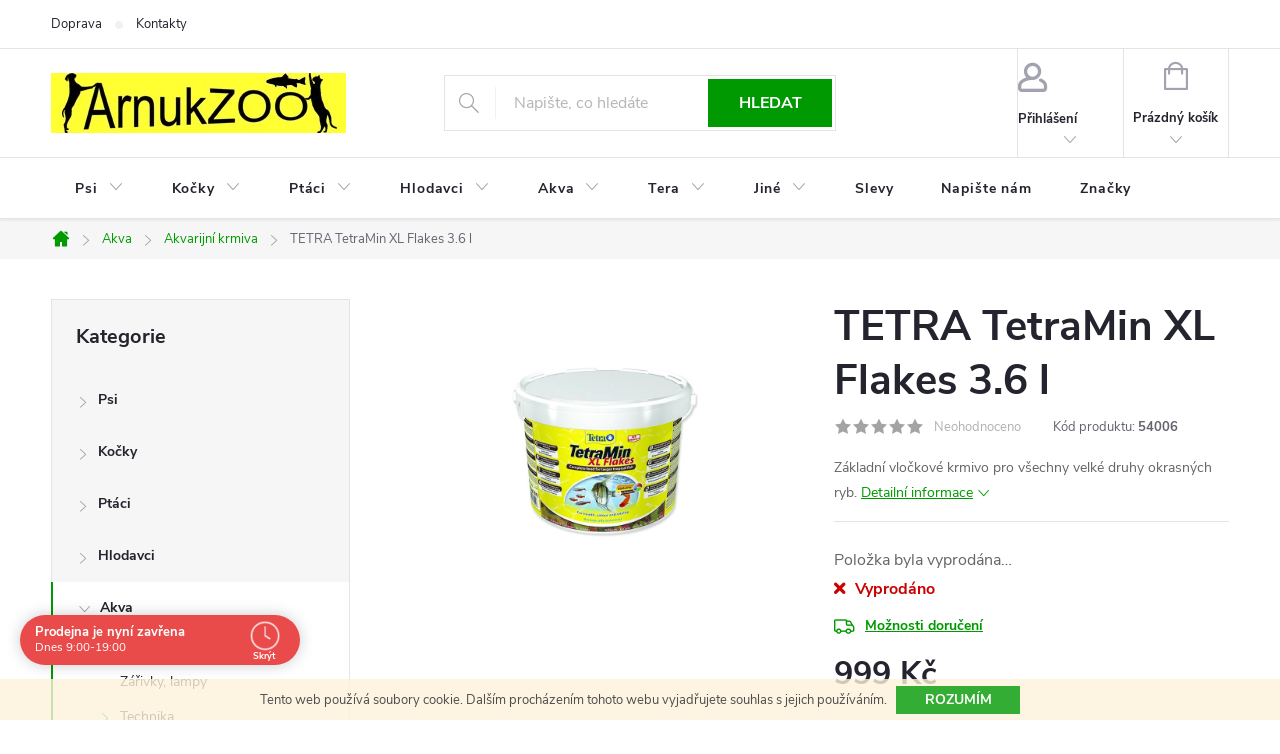

--- FILE ---
content_type: text/html; charset=utf-8
request_url: https://www.arnukzoo.cz/akvarijni-krmiva/tetra-tetramin-xl-flakes-3-6-l/
body_size: 27973
content:
<!doctype html><html lang="cs" dir="ltr" class="header-background-light external-fonts-loaded"><head><meta charset="utf-8" /><meta name="viewport" content="width=device-width,initial-scale=1" /><title>TETRA TetraMin XL Flakes 3.6 l | ArnukZOO.cz</title><link rel="preconnect" href="https://cdn.myshoptet.com" /><link rel="dns-prefetch" href="https://cdn.myshoptet.com" /><link rel="preload" href="https://cdn.myshoptet.com/prj/dist/master/cms/libs/jquery/jquery-1.11.3.min.js" as="script" /><link href="https://cdn.myshoptet.com/prj/dist/master/cms/templates/frontend_templates/shared/css/font-face/source-sans-3.css" rel="stylesheet"><link href="https://cdn.myshoptet.com/prj/dist/master/cms/templates/frontend_templates/shared/css/font-face/exo-2.css" rel="stylesheet"><script>
dataLayer = [];
dataLayer.push({'shoptet' : {
    "pageId": 850,
    "pageType": "productDetail",
    "currency": "CZK",
    "currencyInfo": {
        "decimalSeparator": ",",
        "exchangeRate": 1,
        "priceDecimalPlaces": 2,
        "symbol": "K\u010d",
        "symbolLeft": 0,
        "thousandSeparator": " "
    },
    "language": "cs",
    "projectId": 138384,
    "product": {
        "id": 11905,
        "guid": "9d3d125d-e539-11e6-b761-0cc47a6c92bc",
        "hasVariants": false,
        "codes": [
            {
                "code": 54006
            }
        ],
        "code": "54006",
        "name": "TETRA TetraMin XL Flakes 3.6 l",
        "appendix": "",
        "weight": 1,
        "manufacturer": "Tetra",
        "manufacturerGuid": "1EF533258F3A6EE8884BDA0BA3DED3EE",
        "currentCategory": "Akvaristika | Akvarijn\u00ed krmiva",
        "currentCategoryGuid": "7a639564-6cce-11e9-a065-0cc47a6c92bc",
        "defaultCategory": "Akvaristika | Akvarijn\u00ed krmiva",
        "defaultCategoryGuid": "7a639564-6cce-11e9-a065-0cc47a6c92bc",
        "currency": "CZK",
        "priceWithVat": 999
    },
    "stocks": [
        {
            "id": 1,
            "title": "ArnukZOO",
            "isDeliveryPoint": 1,
            "visibleOnEshop": 1
        },
        {
            "id": "ext",
            "title": "Sklad",
            "isDeliveryPoint": 0,
            "visibleOnEshop": 1
        }
    ],
    "cartInfo": {
        "id": null,
        "freeShipping": false,
        "freeShippingFrom": 1500,
        "leftToFreeGift": {
            "formattedPrice": "0 K\u010d",
            "priceLeft": 0
        },
        "freeGift": false,
        "leftToFreeShipping": {
            "priceLeft": 1500,
            "dependOnRegion": 0,
            "formattedPrice": "1 500 K\u010d"
        },
        "discountCoupon": [],
        "getNoBillingShippingPrice": {
            "withoutVat": 0,
            "vat": 0,
            "withVat": 0
        },
        "cartItems": [],
        "taxMode": "ORDINARY"
    },
    "cart": [],
    "customer": {
        "priceRatio": 1,
        "priceListId": 1,
        "groupId": null,
        "registered": false,
        "mainAccount": false
    }
}});
</script>

<!-- Google Tag Manager -->
<script>(function(w,d,s,l,i){w[l]=w[l]||[];w[l].push({'gtm.start':
new Date().getTime(),event:'gtm.js'});var f=d.getElementsByTagName(s)[0],
j=d.createElement(s),dl=l!='dataLayer'?'&l='+l:'';j.async=true;j.src=
'https://www.googletagmanager.com/gtm.js?id='+i+dl;f.parentNode.insertBefore(j,f);
})(window,document,'script','dataLayer','GTM-5MP4GRN');</script>
<!-- End Google Tag Manager -->

<meta property="og:type" content="website"><meta property="og:site_name" content="arnukzoo.cz"><meta property="og:url" content="https://www.arnukzoo.cz/akvarijni-krmiva/tetra-tetramin-xl-flakes-3-6-l/"><meta property="og:title" content="TETRA TetraMin XL Flakes 3.6 l | ArnukZOO.cz"><meta name="author" content="ArnukZOO, Korunní 42, Praha 2"><meta name="web_author" content="Shoptet.cz"><meta name="dcterms.rightsHolder" content="www.arnukzoo.cz"><meta name="robots" content="index,follow"><meta property="og:image" content="https://cdn.myshoptet.com/usr/www.arnukzoo.cz/user/shop/big/11905_tetra-tetramin-xl-flakes-3-6-l.jpg?65fdd7ec"><meta property="og:description" content="Základní vločkové krmivo pro všechny velké druhy okrasných ryb."><meta name="description" content="Základní vločkové krmivo pro všechny velké druhy okrasných ryb."><meta name="google-site-verification" content="wsOQU16QcxmeNtgYPAWHrie_y64WGUOHv4X_3soyT9E"><meta property="product:price:amount" content="999"><meta property="product:price:currency" content="CZK"><style>:root {--color-primary: #009901;--color-primary-h: 120;--color-primary-s: 100%;--color-primary-l: 30%;--color-primary-hover: #32cb00;--color-primary-hover-h: 105;--color-primary-hover-s: 100%;--color-primary-hover-l: 40%;--color-secondary: #ffc702;--color-secondary-h: 47;--color-secondary-s: 100%;--color-secondary-l: 50%;--color-secondary-hover: #f56b00;--color-secondary-hover-h: 26;--color-secondary-hover-s: 100%;--color-secondary-hover-l: 48%;--color-tertiary: #34ff34;--color-tertiary-h: 120;--color-tertiary-s: 100%;--color-tertiary-l: 60%;--color-tertiary-hover: #ff3c00;--color-tertiary-hover-h: 14;--color-tertiary-hover-s: 100%;--color-tertiary-hover-l: 50%;--color-header-background: #ffffff;--template-font: "Source Sans 3";--template-headings-font: "Exo 2";--header-background-url: none;--cookies-notice-background: #1A1937;--cookies-notice-color: #F8FAFB;--cookies-notice-button-hover: #f5f5f5;--cookies-notice-link-hover: #27263f;--templates-update-management-preview-mode-content: "Náhled aktualizací šablony je aktivní pro váš prohlížeč."}</style>
    <script>var shoptet = shoptet || {};</script>
    <script src="https://cdn.myshoptet.com/prj/dist/master/shop/dist/main-3g-header.js.05f199e7fd2450312de2.js"></script>
<!-- User include --><!-- service 776(417) html code header -->
<link type="text/css" rel="stylesheet" media="all"  href="https://cdn.myshoptet.com/usr/paxio.myshoptet.com/user/documents/blank/style.css?v1602546"/>
<link href="https://cdn.myshoptet.com/prj/dist/master/shop/dist/font-shoptet-11.css.62c94c7785ff2cea73b2.css" rel="stylesheet">
<link href="https://cdn.myshoptet.com/usr/paxio.myshoptet.com/user/documents/blank/ikony.css?v9" rel="stylesheet">
<link type="text/css" rel="stylesheet" media="screen"  href="https://cdn.myshoptet.com/usr/paxio.myshoptet.com/user/documents/blank/preklady.css?v27" />
<link rel="stylesheet" href="https://cdn.myshoptet.com/usr/paxio.myshoptet.com/user/documents/blank/Slider/slick.css" />
<link rel="stylesheet" href="https://cdn.myshoptet.com/usr/paxio.myshoptet.com/user/documents/blank/Slider/slick-theme.css?v4" />
<link rel="stylesheet" href="https://cdn.myshoptet.com/usr/paxio.myshoptet.com/user/documents/blank/Slider/slick-classic.css?v3" />

<!-- api 498(150) html code header -->
<script async src="https://scripts.luigisbox.tech/LBX-176652.js"></script>
<!-- api 690(337) html code header -->
<script>var ophWidgetData={"lang":"cs","link":"https:\/\/www.arnukzoo.cz\/kontakty\/","logo":false,"expanded":true,"lunchShow":false,"checkHoliday":true,"showNextWeek":false,"showWidgetStart":"07:00","showWidgetEnd":"22:00","beforeOpenStore":"5","beforeCloseStore":"10","openingHours":[{"day":1,"openHour":"09:00","closeHour":"19:00","openPause":"","closePause":"","closed":false},{"day":2,"openHour":"09:00","closeHour":"19:00","openPause":"","closePause":"","closed":false},{"day":3,"openHour":"09:00","closeHour":"19:00","openPause":"","closePause":"","closed":false},{"day":4,"openHour":"09:00","closeHour":"19:00","openPause":"","closePause":"","closed":false},{"day":5,"openHour":"09:00","closeHour":"19:00","openPause":"","closePause":"","closed":false},{"day":6,"openHour":"09:00","closeHour":"12:00","openPause":"","closePause":"","closed":false},{"day":7,"openHour":"","closeHour":"","openPause":"","closePause":"","closed":true}],"excludes":[{"date":"2024-03-29","openHour":"09:00","closeHour":"12:00","openPause":"","closePause":"","closed":false,"text":""},{"date":"2024-12-31","openHour":"09:00","closeHour":"12:00","openPause":"","closePause":"","closed":false,"text":""},{"date":"2025-04-18","openHour":"","closeHour":"","openPause":"","closePause":"","closed":true,"text":""},{"date":"2025-04-21","openHour":"","closeHour":"","openPause":"","closePause":"","closed":true,"text":""},{"date":"2025-10-11","openHour":"","closeHour":"","openPause":"","closePause":"","closed":true,"text":"Nemoc"},{"date":"2025-12-27","openHour":"","closeHour":"","openPause":"","closePause":"","closed":true,"text":""}],"holidayList":["01-01","01-05","08-05","05-07","06-07","28-09","28-10","17-11","24-12","25-12","26-12"],"todayLongFormat":false,"logoFilemanager":"","colors":{"bg_header_color":"#48a441","bg_logo_color":"","bg_title_color":"","bg_preopen_color":"#03a9f4","bg_open_color":"#4caf50","bg_pause_color":"#ff9800","bg_preclose_color":"#ff6f00","bg_close_color":"#e94b4b","color_exception_day":"#e94b4b"},"address":"Korunn\u00ed 1174\/42\nPraha 2  Vinohrady","icon":"icon-03","bottomPosition":0,"showDetailOnExpand":true,"disableDetail":false,"disableDetailTable":false,"hideOnMobile":false,"weekTurnOff":[],"directPosition":"ltr"}</script>
<!-- service 565(213) html code header -->
<!--
<link rel="stylesheet" type="text/css" href="https://app.visual.ws/gpwebpay_shoptet/shoptet.css">
<script async defer type="text/javascript" src="https://app.visual.ws/gpwebpay_shoptet/shoptet.js"></script>
-->
<!-- service 690(337) html code header -->
<link href="https://cdn.myshoptet.com/usr/mcore.myshoptet.com/user/documents/upload/addon01/ophWidget.min.css?v=1.6.9" rel="stylesheet" />


<!-- /User include --><link rel="shortcut icon" href="/favicon.png" type="image/x-icon" /><link rel="canonical" href="https://www.arnukzoo.cz/akvarijni-krmiva/tetra-tetramin-xl-flakes-3-6-l/" />    <script>
        var _hwq = _hwq || [];
        _hwq.push(['setKey', '9FB9598A7C17ED5C213D68D9119BC7C5']);
        _hwq.push(['setTopPos', '0']);
        _hwq.push(['showWidget', '22']);
        (function() {
            var ho = document.createElement('script');
            ho.src = 'https://cz.im9.cz/direct/i/gjs.php?n=wdgt&sak=9FB9598A7C17ED5C213D68D9119BC7C5';
            var s = document.getElementsByTagName('script')[0]; s.parentNode.insertBefore(ho, s);
        })();
    </script>
    <!-- Global site tag (gtag.js) - Google Analytics -->
    <script async src="https://www.googletagmanager.com/gtag/js?id=UA-96480115-1"></script>
    <script>
        
        window.dataLayer = window.dataLayer || [];
        function gtag(){dataLayer.push(arguments);}
        

        
        gtag('js', new Date());

                gtag('config', 'UA-96480115-1', { 'groups': "UA" });
        
        
                gtag('config', 'AW-477081709');
        
        
        
        
        
        
                gtag('set', 'currency', 'CZK');

        gtag('event', 'view_item', {
            "send_to": "UA",
            "items": [
                {
                    "id": "54006",
                    "name": "TETRA TetraMin XL Flakes 3.6 l",
                    "category": "Akvaristika \/ Akvarijn\u00ed krmiva",
                                        "brand": "Tetra",
                                                            "price": 891.96
                }
            ]
        });
        
        
        
        
        
        
        
        
        
        
        
        
        document.addEventListener('DOMContentLoaded', function() {
            if (typeof shoptet.tracking !== 'undefined') {
                for (var id in shoptet.tracking.bannersList) {
                    gtag('event', 'view_promotion', {
                        "send_to": "UA",
                        "promotions": [
                            {
                                "id": shoptet.tracking.bannersList[id].id,
                                "name": shoptet.tracking.bannersList[id].name,
                                "position": shoptet.tracking.bannersList[id].position
                            }
                        ]
                    });
                }
            }

            shoptet.consent.onAccept(function(agreements) {
                if (agreements.length !== 0) {
                    console.debug('gtag consent accept');
                    var gtagConsentPayload =  {
                        'ad_storage': agreements.includes(shoptet.config.cookiesConsentOptPersonalisation)
                            ? 'granted' : 'denied',
                        'analytics_storage': agreements.includes(shoptet.config.cookiesConsentOptAnalytics)
                            ? 'granted' : 'denied',
                                                                                                'ad_user_data': agreements.includes(shoptet.config.cookiesConsentOptPersonalisation)
                            ? 'granted' : 'denied',
                        'ad_personalization': agreements.includes(shoptet.config.cookiesConsentOptPersonalisation)
                            ? 'granted' : 'denied',
                        };
                    console.debug('update consent data', gtagConsentPayload);
                    gtag('consent', 'update', gtagConsentPayload);
                    dataLayer.push(
                        { 'event': 'update_consent' }
                    );
                }
            });
        });
    </script>
<script>
    (function(t, r, a, c, k, i, n, g) { t['ROIDataObject'] = k;
    t[k]=t[k]||function(){ (t[k].q=t[k].q||[]).push(arguments) },t[k].c=i;n=r.createElement(a),
    g=r.getElementsByTagName(a)[0];n.async=1;n.src=c;g.parentNode.insertBefore(n,g)
    })(window, document, 'script', '//www.heureka.cz/ocm/sdk.js?source=shoptet&version=2&page=product_detail', 'heureka', 'cz');

    heureka('set_user_consent', 1);
</script>
</head><body class="desktop id-850 in-akvarijni-krmiva template-11 type-product type-detail multiple-columns-body columns-3 blank-mode blank-mode-css ums_forms_redesign--off ums_a11y_category_page--on ums_discussion_rating_forms--off ums_flags_display_unification--on ums_a11y_login--on mobile-header-version-1">
        <div id="fb-root"></div>
        <script>
            window.fbAsyncInit = function() {
                FB.init({
//                    appId            : 'your-app-id',
                    autoLogAppEvents : true,
                    xfbml            : true,
                    version          : 'v19.0'
                });
            };
        </script>
        <script async defer crossorigin="anonymous" src="https://connect.facebook.net/cs_CZ/sdk.js"></script>
<!-- Google Tag Manager (noscript) -->
<noscript><iframe src="https://www.googletagmanager.com/ns.html?id=GTM-5MP4GRN"
height="0" width="0" style="display:none;visibility:hidden"></iframe></noscript>
<!-- End Google Tag Manager (noscript) -->

    <div class="cookie-ag-wrap">
        <div class="site-msg cookies" data-testid="cookiePopup" data-nosnippet>
            <form action="">
                Tento web používá soubory cookie. Dalším procházením tohoto webu vyjadřujete souhlas s jejich používáním.
                <button type="submit" class="btn btn-xs btn-default CookiesOK" data-cookie-notice-ttl="7" data-testid="buttonCookieSubmit">Rozumím</button>
            </form>
        </div>
            </div>
<a href="#content" class="skip-link sr-only">Přejít na obsah</a><div class="overall-wrapper"><div class="user-action"><div class="container">
    <div class="user-action-in">
                    <div id="login" class="user-action-login popup-widget login-widget" role="dialog" aria-labelledby="loginHeading">
        <div class="popup-widget-inner">
                            <h2 id="loginHeading">Přihlášení k vašemu účtu</h2><div id="customerLogin"><form action="/action/Customer/Login/" method="post" id="formLoginIncluded" class="csrf-enabled formLogin" data-testid="formLogin"><input type="hidden" name="referer" value="" /><div class="form-group"><div class="input-wrapper email js-validated-element-wrapper no-label"><input type="email" name="email" class="form-control" autofocus placeholder="E-mailová adresa (např. jan@novak.cz)" data-testid="inputEmail" autocomplete="email" required /></div></div><div class="form-group"><div class="input-wrapper password js-validated-element-wrapper no-label"><input type="password" name="password" class="form-control" placeholder="Heslo" data-testid="inputPassword" autocomplete="current-password" required /><span class="no-display">Nemůžete vyplnit toto pole</span><input type="text" name="surname" value="" class="no-display" /></div></div><div class="form-group"><div class="login-wrapper"><button type="submit" class="btn btn-secondary btn-text btn-login" data-testid="buttonSubmit">Přihlásit se</button><div class="password-helper"><a href="/registrace/" data-testid="signup" rel="nofollow">Nová registrace</a><a href="/klient/zapomenute-heslo/" rel="nofollow">Zapomenuté heslo</a></div></div></div></form>
</div>                    </div>
    </div>

                            <div id="cart-widget" class="user-action-cart popup-widget cart-widget loader-wrapper" data-testid="popupCartWidget" role="dialog" aria-hidden="true">
    <div class="popup-widget-inner cart-widget-inner place-cart-here">
        <div class="loader-overlay">
            <div class="loader"></div>
        </div>
    </div>

    <div class="cart-widget-button">
        <a href="/kosik/" class="btn btn-conversion" id="continue-order-button" rel="nofollow" data-testid="buttonNextStep">Pokračovat do košíku</a>
    </div>
</div>
            </div>
</div>
</div><div class="top-navigation-bar" data-testid="topNavigationBar">

    <div class="container">

        <div class="top-navigation-contacts">
            <strong>Zákaznická podpora:</strong><a href="mailto:arnukzoo@seznam.cz" class="project-email" data-testid="contactboxEmail"><span>arnukzoo@seznam.cz</span></a>        </div>

                            <div class="top-navigation-menu">
                <div class="top-navigation-menu-trigger"></div>
                <ul class="top-navigation-bar-menu">
                                            <li class="top-navigation-menu-item-1222">
                            <a href="/doprava-a-platby/">Doprava</a>
                        </li>
                                            <li class="top-navigation-menu-item-2536">
                            <a href="/kontakty/">Kontakty</a>
                        </li>
                                    </ul>
                <ul class="top-navigation-bar-menu-helper"></ul>
            </div>
        
        <div class="top-navigation-tools">
            <div class="responsive-tools">
                <a href="#" class="toggle-window" data-target="search" aria-label="Hledat" data-testid="linkSearchIcon"></a>
                                                            <a href="#" class="toggle-window" data-target="login"></a>
                                                    <a href="#" class="toggle-window" data-target="navigation" aria-label="Menu" data-testid="hamburgerMenu"></a>
            </div>
                        <button class="top-nav-button top-nav-button-login toggle-window" type="button" data-target="login" aria-haspopup="dialog" aria-controls="login" aria-expanded="false" data-testid="signin"><span>Přihlášení</span></button>        </div>

    </div>

</div>
<header id="header"><div class="container navigation-wrapper">
    <div class="header-top">
        <div class="site-name-wrapper">
            <div class="site-name"><a href="/" data-testid="linkWebsiteLogo"><img src="https://cdn.myshoptet.com/usr/www.arnukzoo.cz/user/logos/logoarnukanim.jpg" alt="ArnukZOO, Korunní 42, Praha 2" fetchpriority="low" /></a></div>        </div>
        <div class="search" itemscope itemtype="https://schema.org/WebSite">
            <meta itemprop="headline" content="Akvarijní krmiva"/><meta itemprop="url" content="https://www.arnukzoo.cz"/><meta itemprop="text" content="Základní vločkové krmivo pro všechny velké druhy okrasných ryb."/>            <form action="/action/ProductSearch/prepareString/" method="post"
    id="formSearchForm" class="search-form compact-form js-search-main"
    itemprop="potentialAction" itemscope itemtype="https://schema.org/SearchAction" data-testid="searchForm">
    <fieldset>
        <meta itemprop="target"
            content="https://www.arnukzoo.cz/vyhledavani/?string={string}"/>
        <input type="hidden" name="language" value="cs"/>
        
            
<input
    type="search"
    name="string"
        class="query-input form-control search-input js-search-input"
    placeholder="Napište, co hledáte"
    autocomplete="off"
    required
    itemprop="query-input"
    aria-label="Vyhledávání"
    data-testid="searchInput"
>
            <button type="submit" class="btn btn-default" data-testid="searchBtn">Hledat</button>
        
    </fieldset>
</form>
        </div>
        <div class="navigation-buttons">
                
    <a href="/kosik/" class="btn btn-icon toggle-window cart-count" data-target="cart" data-hover="true" data-redirect="true" data-testid="headerCart" rel="nofollow" aria-haspopup="dialog" aria-expanded="false" aria-controls="cart-widget">
        
                <span class="sr-only">Nákupní košík</span>
        
            <span class="cart-price visible-lg-inline-block" data-testid="headerCartPrice">
                                    Prázdný košík                            </span>
        
    
            </a>
        </div>
    </div>
    <nav id="navigation" aria-label="Hlavní menu" data-collapsible="true"><div class="navigation-in menu"><ul class="menu-level-1" role="menubar" data-testid="headerMenuItems"><li class="menu-item-685 ext" role="none"><a href="/psi/" data-testid="headerMenuItem" role="menuitem" aria-haspopup="true" aria-expanded="false"><b>Psi</b><span class="submenu-arrow"></span></a><ul class="menu-level-2" aria-label="Psi" tabindex="-1" role="menu"><li class="menu-item-748 has-third-level" role="none"><a href="/krmiva-psi/" class="menu-image" data-testid="headerMenuItem" tabindex="-1" aria-hidden="true"><img src="data:image/svg+xml,%3Csvg%20width%3D%22140%22%20height%3D%22100%22%20xmlns%3D%22http%3A%2F%2Fwww.w3.org%2F2000%2Fsvg%22%3E%3C%2Fsvg%3E" alt="" aria-hidden="true" width="140" height="100"  data-src="https://cdn.myshoptet.com/usr/www.arnukzoo.cz/user/categories/thumb/packamala-19.jpg" fetchpriority="low" /></a><div><a href="/krmiva-psi/" data-testid="headerMenuItem" role="menuitem"><span>Krmiva</span></a>
                                                    <ul class="menu-level-3" role="menu">
                                                                    <li class="menu-item-751" role="none">
                                        <a href="/granule-psi/" data-testid="headerMenuItem" role="menuitem">
                                            Granule</a>,                                    </li>
                                                                    <li class="menu-item-1922" role="none">
                                        <a href="/polovlhke-granule-pro-psy/" data-testid="headerMenuItem" role="menuitem">
                                            Polovlhké granule</a>,                                    </li>
                                                                    <li class="menu-item-829" role="none">
                                        <a href="/maso--barf/" data-testid="headerMenuItem" role="menuitem">
                                            Maso (Barf)</a>,                                    </li>
                                                                    <li class="menu-item-799" role="none">
                                        <a href="/kapsicky-pro-psy/" data-testid="headerMenuItem" role="menuitem">
                                            Kapsičky </a>,                                    </li>
                                                                    <li class="menu-item-865" role="none">
                                        <a href="/konzervy-pro-psy/" data-testid="headerMenuItem" role="menuitem">
                                            Konzervy </a>,                                    </li>
                                                                    <li class="menu-item-2090" role="none">
                                        <a href="/omacky-pro-psy/" data-testid="headerMenuItem" role="menuitem">
                                            Omáčky</a>,                                    </li>
                                                                    <li class="menu-item-868" role="none">
                                        <a href="/pamlsky-pro-psy/" data-testid="headerMenuItem" role="menuitem">
                                            Pamlsky</a>,                                    </li>
                                                                    <li class="menu-item-1063" role="none">
                                        <a href="/salamy-pro-psy/" data-testid="headerMenuItem" role="menuitem">
                                            Salámy</a>,                                    </li>
                                                                    <li class="menu-item-1539" role="none">
                                        <a href="/vanicky-pro-psy/" data-testid="headerMenuItem" role="menuitem">
                                            Vaničky</a>,                                    </li>
                                                                    <li class="menu-item-997" role="none">
                                        <a href="/veterinarni-diety-psi/" data-testid="headerMenuItem" role="menuitem">
                                            Veterinární diety</a>,                                    </li>
                                                                    <li class="menu-item-1216" role="none">
                                        <a href="/mleko-pro-stenata/" data-testid="headerMenuItem" role="menuitem">
                                            Mléko pro štěňata</a>                                    </li>
                                                            </ul>
                        </div></li><li class="menu-item-766 has-third-level" role="none"><a href="/vitaminy--leciva/" class="menu-image" data-testid="headerMenuItem" tabindex="-1" aria-hidden="true"><img src="data:image/svg+xml,%3Csvg%20width%3D%22140%22%20height%3D%22100%22%20xmlns%3D%22http%3A%2F%2Fwww.w3.org%2F2000%2Fsvg%22%3E%3C%2Fsvg%3E" alt="" aria-hidden="true" width="140" height="100"  data-src="https://cdn.myshoptet.com/usr/www.arnukzoo.cz/user/categories/thumb/packamala-59.jpg" fetchpriority="low" /></a><div><a href="/vitaminy--leciva/" data-testid="headerMenuItem" role="menuitem"><span>Vitamíny, léčiva</span></a>
                                                    <ul class="menu-level-3" role="menu">
                                                                    <li class="menu-item-2499" role="none">
                                        <a href="/doplnky-stravy-pro-psy/" data-testid="headerMenuItem" role="menuitem">
                                            Doplňky stravy</a>,                                    </li>
                                                                    <li class="menu-item-1156" role="none">
                                        <a href="/klouby-psi/" data-testid="headerMenuItem" role="menuitem">
                                            Klouby</a>,                                    </li>
                                                                    <li class="menu-item-1165" role="none">
                                        <a href="/kuze-a-srst-psi/" data-testid="headerMenuItem" role="menuitem">
                                            Kůže, srst, packy</a>,                                    </li>
                                                                    <li class="menu-item-2489" role="none">
                                        <a href="/ledviny-a-mocove-cesty/" data-testid="headerMenuItem" role="menuitem">
                                            Ledviny a močové cesty</a>,                                    </li>
                                                                    <li class="menu-item-1162" role="none">
                                        <a href="/metabolismus-a-imunita-psu/" data-testid="headerMenuItem" role="menuitem">
                                            Metabolismus, imunita</a>,                                    </li>
                                                                    <li class="menu-item-1168" role="none">
                                        <a href="/oci-psi/" data-testid="headerMenuItem" role="menuitem">
                                            Oči</a>,                                    </li>
                                                                    <li class="menu-item-2201" role="none">
                                        <a href="/probiotika-pro-psy/" data-testid="headerMenuItem" role="menuitem">
                                            Probiotika</a>,                                    </li>
                                                                    <li class="menu-item-1171" role="none">
                                        <a href="/stres-nevolnost-psi/" data-testid="headerMenuItem" role="menuitem">
                                            Stres a nevolnost</a>,                                    </li>
                                                                    <li class="menu-item-1159" role="none">
                                        <a href="/vitaminy-a-mineraly-psi/" data-testid="headerMenuItem" role="menuitem">
                                            Vitamíny, minerály</a>,                                    </li>
                                                                    <li class="menu-item-1174" role="none">
                                        <a href="/usi-psi/" data-testid="headerMenuItem" role="menuitem">
                                            Uši</a>,                                    </li>
                                                                    <li class="menu-item-1177" role="none">
                                        <a href="/zuby-psi/" data-testid="headerMenuItem" role="menuitem">
                                            Zuby</a>,                                    </li>
                                                                    <li class="menu-item-1180" role="none">
                                        <a href="/ostatni-doplnky-psi/" data-testid="headerMenuItem" role="menuitem">
                                            Ostatní doplňky</a>                                    </li>
                                                            </ul>
                        </div></li><li class="menu-item-808" role="none"><a href="/antiparazitika/" class="menu-image" data-testid="headerMenuItem" tabindex="-1" aria-hidden="true"><img src="data:image/svg+xml,%3Csvg%20width%3D%22140%22%20height%3D%22100%22%20xmlns%3D%22http%3A%2F%2Fwww.w3.org%2F2000%2Fsvg%22%3E%3C%2Fsvg%3E" alt="" aria-hidden="true" width="140" height="100"  data-src="https://cdn.myshoptet.com/usr/www.arnukzoo.cz/user/categories/thumb/packamala-71.jpg" fetchpriority="low" /></a><div><a href="/antiparazitika/" data-testid="headerMenuItem" role="menuitem"><span>Antiparazitika</span></a>
                        </div></li><li class="menu-item-982" role="none"><a href="/hracky-psi/" class="menu-image" data-testid="headerMenuItem" tabindex="-1" aria-hidden="true"><img src="data:image/svg+xml,%3Csvg%20width%3D%22140%22%20height%3D%22100%22%20xmlns%3D%22http%3A%2F%2Fwww.w3.org%2F2000%2Fsvg%22%3E%3C%2Fsvg%3E" alt="" aria-hidden="true" width="140" height="100"  data-src="https://cdn.myshoptet.com/usr/www.arnukzoo.cz/user/categories/thumb/packamala-72.jpg" fetchpriority="low" /></a><div><a href="/hracky-psi/" data-testid="headerMenuItem" role="menuitem"><span>Hračky</span></a>
                        </div></li><li class="menu-item-862 has-third-level" role="none"><a href="/kosmetika-psi/" class="menu-image" data-testid="headerMenuItem" tabindex="-1" aria-hidden="true"><img src="data:image/svg+xml,%3Csvg%20width%3D%22140%22%20height%3D%22100%22%20xmlns%3D%22http%3A%2F%2Fwww.w3.org%2F2000%2Fsvg%22%3E%3C%2Fsvg%3E" alt="" aria-hidden="true" width="140" height="100"  data-src="https://cdn.myshoptet.com/usr/www.arnukzoo.cz/user/categories/thumb/packamala-73.jpg" fetchpriority="low" /></a><div><a href="/kosmetika-psi/" data-testid="headerMenuItem" role="menuitem"><span>Kosmetika </span></a>
                                                    <ul class="menu-level-3" role="menu">
                                                                    <li class="menu-item-1608" role="none">
                                        <a href="/sampony-a-kondicionery/" data-testid="headerMenuItem" role="menuitem">
                                            Šampóny a kondicionéry</a>,                                    </li>
                                                                    <li class="menu-item-1611" role="none">
                                        <a href="/dentalni-hygiena-pro-psy/" data-testid="headerMenuItem" role="menuitem">
                                            Dentální hygiena</a>,                                    </li>
                                                                    <li class="menu-item-1614" role="none">
                                        <a href="/ocni-usni-pece/" data-testid="headerMenuItem" role="menuitem">
                                            Pro oči a uši</a>,                                    </li>
                                                                    <li class="menu-item-1617" role="none">
                                        <a href="/srst-a-kuze-psi/" data-testid="headerMenuItem" role="menuitem">
                                            Péče o srst a kůži</a>,                                    </li>
                                                                    <li class="menu-item-1620" role="none">
                                        <a href="/pece-tlapky-psi/" data-testid="headerMenuItem" role="menuitem">
                                            Packy</a>,                                    </li>
                                                                    <li class="menu-item-1623" role="none">
                                        <a href="/podlozky-a-pleny-pro-psy/" data-testid="headerMenuItem" role="menuitem">
                                            Podložky a pleny</a>,                                    </li>
                                                                    <li class="menu-item-1722" role="none">
                                        <a href="/haraci-kalhotky-pro-psy/" data-testid="headerMenuItem" role="menuitem">
                                            Hárací kalhotky</a>                                    </li>
                                                            </ul>
                        </div></li><li class="menu-item-979" role="none"><a href="/oblecky/" class="menu-image" data-testid="headerMenuItem" tabindex="-1" aria-hidden="true"><img src="data:image/svg+xml,%3Csvg%20width%3D%22140%22%20height%3D%22100%22%20xmlns%3D%22http%3A%2F%2Fwww.w3.org%2F2000%2Fsvg%22%3E%3C%2Fsvg%3E" alt="" aria-hidden="true" width="140" height="100"  data-src="https://cdn.myshoptet.com/usr/www.arnukzoo.cz/user/categories/thumb/packamala-83.jpg" fetchpriority="low" /></a><div><a href="/oblecky/" data-testid="headerMenuItem" role="menuitem"><span>Oblečky</span></a>
                        </div></li><li class="menu-item-856" role="none"><a href="/misky--fontany-psi/" class="menu-image" data-testid="headerMenuItem" tabindex="-1" aria-hidden="true"><img src="data:image/svg+xml,%3Csvg%20width%3D%22140%22%20height%3D%22100%22%20xmlns%3D%22http%3A%2F%2Fwww.w3.org%2F2000%2Fsvg%22%3E%3C%2Fsvg%3E" alt="" aria-hidden="true" width="140" height="100"  data-src="https://cdn.myshoptet.com/usr/www.arnukzoo.cz/user/categories/thumb/packamala-82.jpg" fetchpriority="low" /></a><div><a href="/misky--fontany-psi/" data-testid="headerMenuItem" role="menuitem"><span>Misky a fontány</span></a>
                        </div></li><li class="menu-item-688 has-third-level" role="none"><a href="/obojky--voditka--postroje/" class="menu-image" data-testid="headerMenuItem" tabindex="-1" aria-hidden="true"><img src="data:image/svg+xml,%3Csvg%20width%3D%22140%22%20height%3D%22100%22%20xmlns%3D%22http%3A%2F%2Fwww.w3.org%2F2000%2Fsvg%22%3E%3C%2Fsvg%3E" alt="" aria-hidden="true" width="140" height="100"  data-src="https://cdn.myshoptet.com/usr/www.arnukzoo.cz/user/categories/thumb/packamala-81.jpg" fetchpriority="low" /></a><div><a href="/obojky--voditka--postroje/" data-testid="headerMenuItem" role="menuitem"><span>Obojky, vodítka, postroje</span></a>
                                                    <ul class="menu-level-3" role="menu">
                                                                    <li class="menu-item-691" role="none">
                                        <a href="/obojky/" data-testid="headerMenuItem" role="menuitem">
                                            Obojky</a>,                                    </li>
                                                                    <li class="menu-item-919" role="none">
                                        <a href="/postroje-psi/" data-testid="headerMenuItem" role="menuitem">
                                            Postroje</a>,                                    </li>
                                                                    <li class="menu-item-922" role="none">
                                        <a href="/voditka-psi/" data-testid="headerMenuItem" role="menuitem">
                                            Vodítka </a>                                    </li>
                                                            </ul>
                        </div></li><li class="menu-item-775 has-third-level" role="none"><a href="/potreby-pro-psy/" class="menu-image" data-testid="headerMenuItem" tabindex="-1" aria-hidden="true"><img src="data:image/svg+xml,%3Csvg%20width%3D%22140%22%20height%3D%22100%22%20xmlns%3D%22http%3A%2F%2Fwww.w3.org%2F2000%2Fsvg%22%3E%3C%2Fsvg%3E" alt="" aria-hidden="true" width="140" height="100"  data-src="https://cdn.myshoptet.com/usr/www.arnukzoo.cz/user/categories/thumb/packamala-87.jpg" fetchpriority="low" /></a><div><a href="/potreby-pro-psy/" data-testid="headerMenuItem" role="menuitem"><span>Potřeby pro psy</span></a>
                                                    <ul class="menu-level-3" role="menu">
                                                                    <li class="menu-item-778" role="none">
                                        <a href="/odpuzovace--cistice--spreje-psi/" data-testid="headerMenuItem" role="menuitem">
                                            Odpuzovače, čističe, spreje</a>,                                    </li>
                                                                    <li class="menu-item-2294" role="none">
                                        <a href="/uklidove-prostredky/" data-testid="headerMenuItem" role="menuitem">
                                            Úklidové prostředky</a>,                                    </li>
                                                                    <li class="menu-item-991" role="none">
                                        <a href="/psi-hrebeny--kartace--kleste/" data-testid="headerMenuItem" role="menuitem">
                                            Hřebeny, kartáče, kleště</a>,                                    </li>
                                                                    <li class="menu-item-1302" role="none">
                                        <a href="/zasobniky-a-sacky-na-psi-exkrementy/" data-testid="headerMenuItem" role="menuitem">
                                            Zásobníky a sáčky na exkrementy</a>,                                    </li>
                                                                    <li class="menu-item-1296" role="none">
                                        <a href="/adresare--znamky/" data-testid="headerMenuItem" role="menuitem">
                                            Adresáře, známky</a>,                                    </li>
                                                                    <li class="menu-item-1308" role="none">
                                        <a href="/valecky-a-kartace-na-chlupy/" data-testid="headerMenuItem" role="menuitem">
                                            Válečky, kartáče na psí chlupy</a>,                                    </li>
                                                                    <li class="menu-item-2435" role="none">
                                        <a href="/toalety-pro-psy/" data-testid="headerMenuItem" role="menuitem">
                                            Toalety</a>                                    </li>
                                                            </ul>
                        </div></li><li class="menu-item-937" role="none"><a href="/pelechy--polstare--boudicky/" class="menu-image" data-testid="headerMenuItem" tabindex="-1" aria-hidden="true"><img src="data:image/svg+xml,%3Csvg%20width%3D%22140%22%20height%3D%22100%22%20xmlns%3D%22http%3A%2F%2Fwww.w3.org%2F2000%2Fsvg%22%3E%3C%2Fsvg%3E" alt="" aria-hidden="true" width="140" height="100"  data-src="https://cdn.myshoptet.com/usr/www.arnukzoo.cz/user/categories/thumb/packamala-94.jpg" fetchpriority="low" /></a><div><a href="/pelechy--polstare--boudicky/" data-testid="headerMenuItem" role="menuitem"><span>Pelechy, polštáře, boudičky</span></a>
                        </div></li><li class="menu-item-1272 has-third-level" role="none"><a href="/vycvik-a-sport/" class="menu-image" data-testid="headerMenuItem" tabindex="-1" aria-hidden="true"><img src="data:image/svg+xml,%3Csvg%20width%3D%22140%22%20height%3D%22100%22%20xmlns%3D%22http%3A%2F%2Fwww.w3.org%2F2000%2Fsvg%22%3E%3C%2Fsvg%3E" alt="" aria-hidden="true" width="140" height="100"  data-src="https://cdn.myshoptet.com/usr/www.arnukzoo.cz/user/categories/thumb/packamala-95.jpg" fetchpriority="low" /></a><div><a href="/vycvik-a-sport/" data-testid="headerMenuItem" role="menuitem"><span>Výcvik a sport</span></a>
                                                    <ul class="menu-level-3" role="menu">
                                                                    <li class="menu-item-1299" role="none">
                                        <a href="/klikry-a-pistalky-pro-psy/" data-testid="headerMenuItem" role="menuitem">
                                            Klikry a píšťalky</a>,                                    </li>
                                                                    <li class="menu-item-1293" role="none">
                                        <a href="/nahubky-pro-psy/" data-testid="headerMenuItem" role="menuitem">
                                            Náhubky</a>,                                    </li>
                                                                    <li class="menu-item-1638" role="none">
                                        <a href="/ohlavky-pro-psy/" data-testid="headerMenuItem" role="menuitem">
                                            Ohlávky</a>,                                    </li>
                                                                    <li class="menu-item-1281" role="none">
                                        <a href="/opasky--kolo/" data-testid="headerMenuItem" role="menuitem">
                                            Opasky, kolo</a>,                                    </li>
                                                                    <li class="menu-item-1275" role="none">
                                        <a href="/pamlskovniky/" data-testid="headerMenuItem" role="menuitem">
                                            Pamlskovníky</a>,                                    </li>
                                                                    <li class="menu-item-1716" role="none">
                                        <a href="/pesky-pro-psy/" data-testid="headerMenuItem" role="menuitem">
                                            Pešky</a>,                                    </li>
                                                                    <li class="menu-item-1278" role="none">
                                        <a href="/plavaci-vesty-pro-psy/" data-testid="headerMenuItem" role="menuitem">
                                            Plavací vesty</a>,                                    </li>
                                                                    <li class="menu-item-1305" role="none">
                                        <a href="/vycvik-psa-ostatni/" data-testid="headerMenuItem" role="menuitem">
                                            Ostatní</a>                                    </li>
                                                            </ul>
                        </div></li><li class="menu-item-940 has-third-level" role="none"><a href="/cestovani-se-psem/" class="menu-image" data-testid="headerMenuItem" tabindex="-1" aria-hidden="true"><img src="data:image/svg+xml,%3Csvg%20width%3D%22140%22%20height%3D%22100%22%20xmlns%3D%22http%3A%2F%2Fwww.w3.org%2F2000%2Fsvg%22%3E%3C%2Fsvg%3E" alt="" aria-hidden="true" width="140" height="100"  data-src="https://cdn.myshoptet.com/usr/www.arnukzoo.cz/user/categories/thumb/packamala-104.jpg" fetchpriority="low" /></a><div><a href="/cestovani-se-psem/" data-testid="headerMenuItem" role="menuitem"><span>Cestování se psem</span></a>
                                                    <ul class="menu-level-3" role="menu">
                                                                    <li class="menu-item-943" role="none">
                                        <a href="/brasny--koliky/" data-testid="headerMenuItem" role="menuitem">
                                            Brašny, kolíky</a>,                                    </li>
                                                                    <li class="menu-item-946" role="none">
                                        <a href="/cestovni-misky/" data-testid="headerMenuItem" role="menuitem">
                                            Cestovní misky</a>,                                    </li>
                                                                    <li class="menu-item-958" role="none">
                                        <a href="/klece--prepravky/" data-testid="headerMenuItem" role="menuitem">
                                            Klece, přepravky</a>,                                    </li>
                                                                    <li class="menu-item-1018" role="none">
                                        <a href="/tasky--batohy/" data-testid="headerMenuItem" role="menuitem">
                                            Tašky, batohy, podložky</a>,                                    </li>
                                                                    <li class="menu-item-1287" role="none">
                                        <a href="/na-kolo-pro-psy/" data-testid="headerMenuItem" role="menuitem">
                                            Na kole</a>,                                    </li>
                                                                    <li class="menu-item-1042" role="none">
                                        <a href="/potahy--postroje/" data-testid="headerMenuItem" role="menuitem">
                                            Potahy, postroje auto</a>,                                    </li>
                                                                    <li class="menu-item-1955" role="none">
                                        <a href="/stres-a-nevolnost-psu/" data-testid="headerMenuItem" role="menuitem">
                                            Stres</a>                                    </li>
                                                            </ul>
                        </div></li></ul></li>
<li class="menu-item-727 ext" role="none"><a href="/kocky/" data-testid="headerMenuItem" role="menuitem" aria-haspopup="true" aria-expanded="false"><b>Kočky</b><span class="submenu-arrow"></span></a><ul class="menu-level-2" aria-label="Kočky" tabindex="-1" role="menu"><li class="menu-item-754 has-third-level" role="none"><a href="/kocici-krmiva/" class="menu-image" data-testid="headerMenuItem" tabindex="-1" aria-hidden="true"><img src="data:image/svg+xml,%3Csvg%20width%3D%22140%22%20height%3D%22100%22%20xmlns%3D%22http%3A%2F%2Fwww.w3.org%2F2000%2Fsvg%22%3E%3C%2Fsvg%3E" alt="" aria-hidden="true" width="140" height="100"  data-src="https://cdn.myshoptet.com/usr/www.arnukzoo.cz/user/categories/thumb/ko__ky-1.jpg" fetchpriority="low" /></a><div><a href="/kocici-krmiva/" data-testid="headerMenuItem" role="menuitem"><span>Krmiva</span></a>
                                                    <ul class="menu-level-3" role="menu">
                                                                    <li class="menu-item-2542" role="none">
                                        <a href="/inaba-pamlsky-pro-kocky/" data-testid="headerMenuItem" role="menuitem">
                                            Inaba pamlsky pro kočky</a>,                                    </li>
                                                                    <li class="menu-item-931" role="none">
                                        <a href="/granule-kocky/" data-testid="headerMenuItem" role="menuitem">
                                            Granule </a>,                                    </li>
                                                                    <li class="menu-item-853" role="none">
                                        <a href="/kapsicky-pro-kocky/" data-testid="headerMenuItem" role="menuitem">
                                            Kapsičky</a>,                                    </li>
                                                                    <li class="menu-item-934" role="none">
                                        <a href="/konzervy-kocky/" data-testid="headerMenuItem" role="menuitem">
                                            Konzervy</a>,                                    </li>
                                                                    <li class="menu-item-1012" role="none">
                                        <a href="/pamlsky-kocky/" data-testid="headerMenuItem" role="menuitem">
                                            Pamlsky</a>,                                    </li>
                                                                    <li class="menu-item-805" role="none">
                                        <a href="/vanicky/" data-testid="headerMenuItem" role="menuitem">
                                            Vaničky</a>,                                    </li>
                                                                    <li class="menu-item-757" role="none">
                                        <a href="/tetra-pak-kocky/" data-testid="headerMenuItem" role="menuitem">
                                            Tetra Pak</a>,                                    </li>
                                                                    <li class="menu-item-1413" role="none">
                                        <a href="/doplnkove-krmivo-pro-kocky/" data-testid="headerMenuItem" role="menuitem">
                                            Doplňkové krmivo</a>,                                    </li>
                                                                    <li class="menu-item-994" role="none">
                                        <a href="/veterinarni-diety-kocky/" data-testid="headerMenuItem" role="menuitem">
                                            Veterinární diety</a>                                    </li>
                                                            </ul>
                        </div></li><li class="menu-item-760 has-third-level" role="none"><a href="/vitaminy--leciva-kocky/" class="menu-image" data-testid="headerMenuItem" tabindex="-1" aria-hidden="true"><img src="data:image/svg+xml,%3Csvg%20width%3D%22140%22%20height%3D%22100%22%20xmlns%3D%22http%3A%2F%2Fwww.w3.org%2F2000%2Fsvg%22%3E%3C%2Fsvg%3E" alt="" aria-hidden="true" width="140" height="100"  data-src="https://cdn.myshoptet.com/usr/www.arnukzoo.cz/user/categories/thumb/ko__ky-66.jpg" fetchpriority="low" /></a><div><a href="/vitaminy--leciva-kocky/" data-testid="headerMenuItem" role="menuitem"><span>Vitamíny, léčiva</span></a>
                                                    <ul class="menu-level-3" role="menu">
                                                                    <li class="menu-item-1186" role="none">
                                        <a href="/klouby-kocky/" data-testid="headerMenuItem" role="menuitem">
                                            Klouby</a>,                                    </li>
                                                                    <li class="menu-item-1195" role="none">
                                        <a href="/kuze-a-srst-kocky/" data-testid="headerMenuItem" role="menuitem">
                                            Kůže a srst</a>,                                    </li>
                                                                    <li class="menu-item-1213" role="none">
                                        <a href="/ledviny-kocky/" data-testid="headerMenuItem" role="menuitem">
                                            Ledviny, močové cesty</a>,                                    </li>
                                                                    <li class="menu-item-1192" role="none">
                                        <a href="/metabolismus-a-imunita-kocky/" data-testid="headerMenuItem" role="menuitem">
                                            Metabolismus, imunita</a>,                                    </li>
                                                                    <li class="menu-item-1204" role="none">
                                        <a href="/oci-kocky/" data-testid="headerMenuItem" role="menuitem">
                                            Oči</a>,                                    </li>
                                                                    <li class="menu-item-2207" role="none">
                                        <a href="/probiotika-pro-kocky/" data-testid="headerMenuItem" role="menuitem">
                                            Probiotika</a>,                                    </li>
                                                                    <li class="menu-item-1189" role="none">
                                        <a href="/stres-a-nevolnost-kocky/" data-testid="headerMenuItem" role="menuitem">
                                            Feromony, Catnip</a>,                                    </li>
                                                                    <li class="menu-item-1210" role="none">
                                        <a href="/trichobezoary/" data-testid="headerMenuItem" role="menuitem">
                                            Trichobezoáry</a>,                                    </li>
                                                                    <li class="menu-item-1201" role="none">
                                        <a href="/usi-kocky/" data-testid="headerMenuItem" role="menuitem">
                                            Uši</a>,                                    </li>
                                                                    <li class="menu-item-1183" role="none">
                                        <a href="/vitaminy-a-mineraly-kocky/" data-testid="headerMenuItem" role="menuitem">
                                            Vitamíny, minerály</a>,                                    </li>
                                                                    <li class="menu-item-1198" role="none">
                                        <a href="/zuby-kocky/" data-testid="headerMenuItem" role="menuitem">
                                            Zuby</a>                                    </li>
                                                            </ul>
                        </div></li><li class="menu-item-811" role="none"><a href="/antiparazitika-kocky/" class="menu-image" data-testid="headerMenuItem" tabindex="-1" aria-hidden="true"><img src="data:image/svg+xml,%3Csvg%20width%3D%22140%22%20height%3D%22100%22%20xmlns%3D%22http%3A%2F%2Fwww.w3.org%2F2000%2Fsvg%22%3E%3C%2Fsvg%3E" alt="" aria-hidden="true" width="140" height="100"  data-src="https://cdn.myshoptet.com/usr/www.arnukzoo.cz/user/categories/thumb/ko__ky-79.jpg" fetchpriority="low" /></a><div><a href="/antiparazitika-kocky/" data-testid="headerMenuItem" role="menuitem"><span>Antiparazitika</span></a>
                        </div></li><li class="menu-item-730" role="none"><a href="/hracky-pro-kocky/" class="menu-image" data-testid="headerMenuItem" tabindex="-1" aria-hidden="true"><img src="data:image/svg+xml,%3Csvg%20width%3D%22140%22%20height%3D%22100%22%20xmlns%3D%22http%3A%2F%2Fwww.w3.org%2F2000%2Fsvg%22%3E%3C%2Fsvg%3E" alt="" aria-hidden="true" width="140" height="100"  data-src="https://cdn.myshoptet.com/usr/www.arnukzoo.cz/user/categories/thumb/ko__ky-80.jpg" fetchpriority="low" /></a><div><a href="/hracky-pro-kocky/" data-testid="headerMenuItem" role="menuitem"><span>Hračky</span></a>
                        </div></li><li class="menu-item-733 has-third-level" role="none"><a href="/steliva-pro-kocky/" class="menu-image" data-testid="headerMenuItem" tabindex="-1" aria-hidden="true"><img src="data:image/svg+xml,%3Csvg%20width%3D%22140%22%20height%3D%22100%22%20xmlns%3D%22http%3A%2F%2Fwww.w3.org%2F2000%2Fsvg%22%3E%3C%2Fsvg%3E" alt="" aria-hidden="true" width="140" height="100"  data-src="https://cdn.myshoptet.com/usr/www.arnukzoo.cz/user/categories/thumb/ko__ky-81.jpg" fetchpriority="low" /></a><div><a href="/steliva-pro-kocky/" data-testid="headerMenuItem" role="menuitem"><span>Steliva </span></a>
                                                    <ul class="menu-level-3" role="menu">
                                                                    <li class="menu-item-1662" role="none">
                                        <a href="/podestylky-kamenne/" data-testid="headerMenuItem" role="menuitem">
                                            Kamenné</a>,                                    </li>
                                                                    <li class="menu-item-1665" role="none">
                                        <a href="/podestylky-silikagelove/" data-testid="headerMenuItem" role="menuitem">
                                            Silikagelové</a>,                                    </li>
                                                                    <li class="menu-item-1668" role="none">
                                        <a href="/podestylky-prirodni/" data-testid="headerMenuItem" role="menuitem">
                                            Přírodní - dřevité, kukuřičné</a>,                                    </li>
                                                                    <li class="menu-item-1671" role="none">
                                        <a href="/deodoranty/" data-testid="headerMenuItem" role="menuitem">
                                            Deodoranty</a>                                    </li>
                                                            </ul>
                        </div></li><li class="menu-item-796" role="none"><a href="/toalety-a-lopatky/" class="menu-image" data-testid="headerMenuItem" tabindex="-1" aria-hidden="true"><img src="data:image/svg+xml,%3Csvg%20width%3D%22140%22%20height%3D%22100%22%20xmlns%3D%22http%3A%2F%2Fwww.w3.org%2F2000%2Fsvg%22%3E%3C%2Fsvg%3E" alt="" aria-hidden="true" width="140" height="100"  data-src="https://cdn.myshoptet.com/usr/www.arnukzoo.cz/user/categories/thumb/ko__ky-86.jpg" fetchpriority="low" /></a><div><a href="/toalety-a-lopatky/" data-testid="headerMenuItem" role="menuitem"><span>Toalety a lopatky</span></a>
                        </div></li><li class="menu-item-736" role="none"><a href="/misky--fontany/" class="menu-image" data-testid="headerMenuItem" tabindex="-1" aria-hidden="true"><img src="data:image/svg+xml,%3Csvg%20width%3D%22140%22%20height%3D%22100%22%20xmlns%3D%22http%3A%2F%2Fwww.w3.org%2F2000%2Fsvg%22%3E%3C%2Fsvg%3E" alt="" aria-hidden="true" width="140" height="100"  data-src="https://cdn.myshoptet.com/usr/www.arnukzoo.cz/user/categories/thumb/ko__ky-87.jpg" fetchpriority="low" /></a><div><a href="/misky--fontany/" data-testid="headerMenuItem" role="menuitem"><span>Misky, fontány</span></a>
                        </div></li><li class="menu-item-802" role="none"><a href="/odpocivadla--skrabadla/" class="menu-image" data-testid="headerMenuItem" tabindex="-1" aria-hidden="true"><img src="data:image/svg+xml,%3Csvg%20width%3D%22140%22%20height%3D%22100%22%20xmlns%3D%22http%3A%2F%2Fwww.w3.org%2F2000%2Fsvg%22%3E%3C%2Fsvg%3E" alt="" aria-hidden="true" width="140" height="100"  data-src="https://cdn.myshoptet.com/usr/www.arnukzoo.cz/user/categories/thumb/ko__ky-88.jpg" fetchpriority="low" /></a><div><a href="/odpocivadla--skrabadla/" data-testid="headerMenuItem" role="menuitem"><span>Odpočívadla, škrabadla</span></a>
                        </div></li><li class="menu-item-1746" role="none"><a href="/postroje-a-obojky-pro-kocky/" class="menu-image" data-testid="headerMenuItem" tabindex="-1" aria-hidden="true"><img src="data:image/svg+xml,%3Csvg%20width%3D%22140%22%20height%3D%22100%22%20xmlns%3D%22http%3A%2F%2Fwww.w3.org%2F2000%2Fsvg%22%3E%3C%2Fsvg%3E" alt="" aria-hidden="true" width="140" height="100"  data-src="https://cdn.myshoptet.com/usr/www.arnukzoo.cz/user/categories/thumb/ko__ky-89.jpg" fetchpriority="low" /></a><div><a href="/postroje-a-obojky-pro-kocky/" data-testid="headerMenuItem" role="menuitem"><span>Postroje a obojky</span></a>
                        </div></li><li class="menu-item-859" role="none"><a href="/prepravky-kocky/" class="menu-image" data-testid="headerMenuItem" tabindex="-1" aria-hidden="true"><img src="data:image/svg+xml,%3Csvg%20width%3D%22140%22%20height%3D%22100%22%20xmlns%3D%22http%3A%2F%2Fwww.w3.org%2F2000%2Fsvg%22%3E%3C%2Fsvg%3E" alt="" aria-hidden="true" width="140" height="100"  data-src="https://cdn.myshoptet.com/usr/www.arnukzoo.cz/user/categories/thumb/ko__ky-91.jpg" fetchpriority="low" /></a><div><a href="/prepravky-kocky/" data-testid="headerMenuItem" role="menuitem"><span>Přepravky</span></a>
                        </div></li><li class="menu-item-910 has-third-level" role="none"><a href="/potreby-na-pesteni/" class="menu-image" data-testid="headerMenuItem" tabindex="-1" aria-hidden="true"><img src="data:image/svg+xml,%3Csvg%20width%3D%22140%22%20height%3D%22100%22%20xmlns%3D%22http%3A%2F%2Fwww.w3.org%2F2000%2Fsvg%22%3E%3C%2Fsvg%3E" alt="" aria-hidden="true" width="140" height="100"  data-src="https://cdn.myshoptet.com/usr/www.arnukzoo.cz/user/categories/thumb/ko__ky-92.jpg" fetchpriority="low" /></a><div><a href="/potreby-na-pesteni/" data-testid="headerMenuItem" role="menuitem"><span>Potřeby na pěstění</span></a>
                                                    <ul class="menu-level-3" role="menu">
                                                                    <li class="menu-item-913" role="none">
                                        <a href="/kosmetika-kocky/" data-testid="headerMenuItem" role="menuitem">
                                            Kosmetika</a>,                                    </li>
                                                                    <li class="menu-item-916" role="none">
                                        <a href="/desinfekce--odpuzovace-kocky/" data-testid="headerMenuItem" role="menuitem">
                                            Desinfekce, odpuzovače</a>,                                    </li>
                                                                    <li class="menu-item-1051" role="none">
                                        <a href="/kartace--hrebeny-kocky/" data-testid="headerMenuItem" role="menuitem">
                                            Kartáče, hřebeny kočky</a>,                                    </li>
                                                                    <li class="menu-item-1644" role="none">
                                        <a href="/stres-kocky/" data-testid="headerMenuItem" role="menuitem">
                                            Feromony a stres</a>                                    </li>
                                                            </ul>
                        </div></li><li class="menu-item-2429 has-third-level" role="none"><a href="/ostatni/" class="menu-image" data-testid="headerMenuItem" tabindex="-1" aria-hidden="true"><img src="data:image/svg+xml,%3Csvg%20width%3D%22140%22%20height%3D%22100%22%20xmlns%3D%22http%3A%2F%2Fwww.w3.org%2F2000%2Fsvg%22%3E%3C%2Fsvg%3E" alt="" aria-hidden="true" width="140" height="100"  data-src="https://cdn.myshoptet.com/usr/www.arnukzoo.cz/user/categories/thumb/ko__ky-103.jpg" fetchpriority="low" /></a><div><a href="/ostatni/" data-testid="headerMenuItem" role="menuitem"><span>Ostatní</span></a>
                                                    <ul class="menu-level-3" role="menu">
                                                                    <li class="menu-item-2432" role="none">
                                        <a href="/ochranne-site/" data-testid="headerMenuItem" role="menuitem">
                                            Ochranné sítě</a>                                    </li>
                                                            </ul>
                        </div></li></ul></li>
<li class="menu-item-820 ext" role="none"><a href="/ptaci/" data-testid="headerMenuItem" role="menuitem" aria-haspopup="true" aria-expanded="false"><b>Ptáci</b><span class="submenu-arrow"></span></a><ul class="menu-level-2" aria-label="Ptáci" tabindex="-1" role="menu"><li class="menu-item-823 has-third-level" role="none"><a href="/krmiva-ptaci/" class="menu-image" data-testid="headerMenuItem" tabindex="-1" aria-hidden="true"><img src="data:image/svg+xml,%3Csvg%20width%3D%22140%22%20height%3D%22100%22%20xmlns%3D%22http%3A%2F%2Fwww.w3.org%2F2000%2Fsvg%22%3E%3C%2Fsvg%3E" alt="" aria-hidden="true" width="140" height="100"  data-src="https://cdn.myshoptet.com/usr/www.arnukzoo.cz/user/categories/thumb/ptactvo.jpg" fetchpriority="low" /></a><div><a href="/krmiva-ptaci/" data-testid="headerMenuItem" role="menuitem"><span>Krmiva</span></a>
                                                    <ul class="menu-level-3" role="menu">
                                                                    <li class="menu-item-826" role="none">
                                        <a href="/venkovni-ptactvo/" data-testid="headerMenuItem" role="menuitem">
                                            Venkovní ptactvo</a>,                                    </li>
                                                                    <li class="menu-item-835" role="none">
                                        <a href="/zakladni-ptaci/" data-testid="headerMenuItem" role="menuitem">
                                            Základní</a>,                                    </li>
                                                                    <li class="menu-item-1054" role="none">
                                        <a href="/tycinky--pochoutky-ptaci/" data-testid="headerMenuItem" role="menuitem">
                                            Tyčinky, pochoutky</a>,                                    </li>
                                                                    <li class="menu-item-838" role="none">
                                        <a href="/doplnky-ptaci/" data-testid="headerMenuItem" role="menuitem">
                                            Doplňky</a>,                                    </li>
                                                                    <li class="menu-item-841" role="none">
                                        <a href="/pisky--drte--podlozky/" data-testid="headerMenuItem" role="menuitem">
                                            Písky, drtě, podložky</a>,                                    </li>
                                                                    <li class="menu-item-844" role="none">
                                        <a href="/vitaminy--leciva-ptaci/" data-testid="headerMenuItem" role="menuitem">
                                            Vitamíny a léčiva </a>                                    </li>
                                                            </ul>
                        </div></li><li class="menu-item-964 has-third-level" role="none"><a href="/klece-a-prislusenstvi-ptaci/" class="menu-image" data-testid="headerMenuItem" tabindex="-1" aria-hidden="true"><img src="data:image/svg+xml,%3Csvg%20width%3D%22140%22%20height%3D%22100%22%20xmlns%3D%22http%3A%2F%2Fwww.w3.org%2F2000%2Fsvg%22%3E%3C%2Fsvg%3E" alt="" aria-hidden="true" width="140" height="100"  data-src="https://cdn.myshoptet.com/usr/www.arnukzoo.cz/user/categories/thumb/ptactvo-17.jpg" fetchpriority="low" /></a><div><a href="/klece-a-prislusenstvi-ptaci/" data-testid="headerMenuItem" role="menuitem"><span>Klece a příslušenství </span></a>
                                                    <ul class="menu-level-3" role="menu">
                                                                    <li class="menu-item-967" role="none">
                                        <a href="/klece-a-voliery/" data-testid="headerMenuItem" role="menuitem">
                                            Klece a voliéry</a>,                                    </li>
                                                                    <li class="menu-item-1000" role="none">
                                        <a href="/bidylka/" data-testid="headerMenuItem" role="menuitem">
                                            Bidýlka</a>,                                    </li>
                                                                    <li class="menu-item-1072" role="none">
                                        <a href="/nahradni-dily-klece-a-voliery/" data-testid="headerMenuItem" role="menuitem">
                                            Náhradní díly klece a voliéry</a>,                                    </li>
                                                                    <li class="menu-item-1266" role="none">
                                        <a href="/koupelny-pro-ptaky/" data-testid="headerMenuItem" role="menuitem">
                                            Koupelny</a>,                                    </li>
                                                                    <li class="menu-item-1269" role="none">
                                        <a href="/misky-a-napajecky-pro-ptaky/" data-testid="headerMenuItem" role="menuitem">
                                            Napáječky, krmítka, misky</a>                                    </li>
                                                            </ul>
                        </div></li><li class="menu-item-1263" role="none"><a href="/hnizda--budky--podestylky/" class="menu-image" data-testid="headerMenuItem" tabindex="-1" aria-hidden="true"><img src="data:image/svg+xml,%3Csvg%20width%3D%22140%22%20height%3D%22100%22%20xmlns%3D%22http%3A%2F%2Fwww.w3.org%2F2000%2Fsvg%22%3E%3C%2Fsvg%3E" alt="" aria-hidden="true" width="140" height="100"  data-src="https://cdn.myshoptet.com/usr/www.arnukzoo.cz/user/categories/thumb/ptactvo-23.jpg" fetchpriority="low" /></a><div><a href="/hnizda--budky--podestylky/" data-testid="headerMenuItem" role="menuitem"><span>Hnízda, budky, podestýlky</span></a>
                        </div></li><li class="menu-item-1021" role="none"><a href="/hracky-pro-ptaky/" class="menu-image" data-testid="headerMenuItem" tabindex="-1" aria-hidden="true"><img src="data:image/svg+xml,%3Csvg%20width%3D%22140%22%20height%3D%22100%22%20xmlns%3D%22http%3A%2F%2Fwww.w3.org%2F2000%2Fsvg%22%3E%3C%2Fsvg%3E" alt="" aria-hidden="true" width="140" height="100"  data-src="https://cdn.myshoptet.com/usr/www.arnukzoo.cz/user/categories/thumb/ptactvo-24.jpg" fetchpriority="low" /></a><div><a href="/hracky-pro-ptaky/" data-testid="headerMenuItem" role="menuitem"><span>Hračky</span></a>
                        </div></li><li class="menu-item-2318" role="none"><a href="/venkovni-krmitka-pro-ptaky/" class="menu-image" data-testid="headerMenuItem" tabindex="-1" aria-hidden="true"><img src="data:image/svg+xml,%3Csvg%20width%3D%22140%22%20height%3D%22100%22%20xmlns%3D%22http%3A%2F%2Fwww.w3.org%2F2000%2Fsvg%22%3E%3C%2Fsvg%3E" alt="" aria-hidden="true" width="140" height="100"  data-src="https://cdn.myshoptet.com/usr/www.arnukzoo.cz/user/categories/thumb/ptactvo-25.jpg" fetchpriority="low" /></a><div><a href="/venkovni-krmitka-pro-ptaky/" data-testid="headerMenuItem" role="menuitem"><span>Venkovní krmítka</span></a>
                        </div></li><li class="menu-item-2493" role="none"><a href="/domky-pro-hmyz/" class="menu-image" data-testid="headerMenuItem" tabindex="-1" aria-hidden="true"><img src="data:image/svg+xml,%3Csvg%20width%3D%22140%22%20height%3D%22100%22%20xmlns%3D%22http%3A%2F%2Fwww.w3.org%2F2000%2Fsvg%22%3E%3C%2Fsvg%3E" alt="" aria-hidden="true" width="140" height="100"  data-src="https://cdn.myshoptet.com/usr/www.arnukzoo.cz/user/categories/thumb/ptactvo.jpg" fetchpriority="low" /></a><div><a href="/domky-pro-hmyz/" data-testid="headerMenuItem" role="menuitem"><span>Domky pro hmyz</span></a>
                        </div></li></ul></li>
<li class="menu-item-787 ext" role="none"><a href="/hlodavci-a-zajicoviti/" data-testid="headerMenuItem" role="menuitem" aria-haspopup="true" aria-expanded="false"><b>Hlodavci</b><span class="submenu-arrow"></span></a><ul class="menu-level-2" aria-label="Hlodavci" tabindex="-1" role="menu"><li class="menu-item-790 has-third-level" role="none"><a href="/krmiva-hlodavci/" class="menu-image" data-testid="headerMenuItem" tabindex="-1" aria-hidden="true"><img src="data:image/svg+xml,%3Csvg%20width%3D%22140%22%20height%3D%22100%22%20xmlns%3D%22http%3A%2F%2Fwww.w3.org%2F2000%2Fsvg%22%3E%3C%2Fsvg%3E" alt="" aria-hidden="true" width="140" height="100"  data-src="https://cdn.myshoptet.com/usr/www.arnukzoo.cz/user/categories/thumb/hlodavci.jpg" fetchpriority="low" /></a><div><a href="/krmiva-hlodavci/" data-testid="headerMenuItem" role="menuitem"><span>Krmiva</span></a>
                                                    <ul class="menu-level-3" role="menu">
                                                                    <li class="menu-item-793" role="none">
                                        <a href="/zakladni-hlodavci/" data-testid="headerMenuItem" role="menuitem">
                                            Základní</a>,                                    </li>
                                                                    <li class="menu-item-892" role="none">
                                        <a href="/pamlsky--tycinky-pro-hlodavce/" data-testid="headerMenuItem" role="menuitem">
                                            Pamlsky, tyčinky</a>,                                    </li>
                                                                    <li class="menu-item-895" role="none">
                                        <a href="/vitaminy-a-doplnky-hlodavci/" data-testid="headerMenuItem" role="menuitem">
                                            Vitamíny a doplňky</a>                                    </li>
                                                            </ul>
                        </div></li><li class="menu-item-898" role="none"><a href="/vitaminy--leciva--kosmetika-hlodavci/" class="menu-image" data-testid="headerMenuItem" tabindex="-1" aria-hidden="true"><img src="data:image/svg+xml,%3Csvg%20width%3D%22140%22%20height%3D%22100%22%20xmlns%3D%22http%3A%2F%2Fwww.w3.org%2F2000%2Fsvg%22%3E%3C%2Fsvg%3E" alt="" aria-hidden="true" width="140" height="100"  data-src="https://cdn.myshoptet.com/usr/www.arnukzoo.cz/user/categories/thumb/hlodavci-34.jpg" fetchpriority="low" /></a><div><a href="/vitaminy--leciva--kosmetika-hlodavci/" data-testid="headerMenuItem" role="menuitem"><span>Léčiva a kosmetika </span></a>
                        </div></li><li class="menu-item-814" role="none"><a href="/podestylky-hlodavci/" class="menu-image" data-testid="headerMenuItem" tabindex="-1" aria-hidden="true"><img src="data:image/svg+xml,%3Csvg%20width%3D%22140%22%20height%3D%22100%22%20xmlns%3D%22http%3A%2F%2Fwww.w3.org%2F2000%2Fsvg%22%3E%3C%2Fsvg%3E" alt="" aria-hidden="true" width="140" height="100"  data-src="https://cdn.myshoptet.com/usr/www.arnukzoo.cz/user/categories/thumb/hlodavci-35.jpg" fetchpriority="low" /></a><div><a href="/podestylky-hlodavci/" data-testid="headerMenuItem" role="menuitem"><span>Podestýlky </span></a>
                        </div></li><li class="menu-item-904" role="none"><a href="/klece-hlodavci-a-zajicoviti/" class="menu-image" data-testid="headerMenuItem" tabindex="-1" aria-hidden="true"><img src="data:image/svg+xml,%3Csvg%20width%3D%22140%22%20height%3D%22100%22%20xmlns%3D%22http%3A%2F%2Fwww.w3.org%2F2000%2Fsvg%22%3E%3C%2Fsvg%3E" alt="" aria-hidden="true" width="140" height="100"  data-src="https://cdn.myshoptet.com/usr/www.arnukzoo.cz/user/categories/thumb/hlodavci-36.jpg" fetchpriority="low" /></a><div><a href="/klece-hlodavci-a-zajicoviti/" data-testid="headerMenuItem" role="menuitem"><span>Klece, přenosky, boxy</span></a>
                        </div></li><li class="menu-item-1234" role="none"><a href="/napajecky-hlodavci/" class="menu-image" data-testid="headerMenuItem" tabindex="-1" aria-hidden="true"><img src="data:image/svg+xml,%3Csvg%20width%3D%22140%22%20height%3D%22100%22%20xmlns%3D%22http%3A%2F%2Fwww.w3.org%2F2000%2Fsvg%22%3E%3C%2Fsvg%3E" alt="" aria-hidden="true" width="140" height="100"  data-src="https://cdn.myshoptet.com/usr/www.arnukzoo.cz/user/categories/thumb/hlodavci-37.jpg" fetchpriority="low" /></a><div><a href="/napajecky-hlodavci/" data-testid="headerMenuItem" role="menuitem"><span>Napáječky</span></a>
                        </div></li><li class="menu-item-1231" role="none"><a href="/misky-a-krmitka-hlodavci/" class="menu-image" data-testid="headerMenuItem" tabindex="-1" aria-hidden="true"><img src="data:image/svg+xml,%3Csvg%20width%3D%22140%22%20height%3D%22100%22%20xmlns%3D%22http%3A%2F%2Fwww.w3.org%2F2000%2Fsvg%22%3E%3C%2Fsvg%3E" alt="" aria-hidden="true" width="140" height="100"  data-src="https://cdn.myshoptet.com/usr/www.arnukzoo.cz/user/categories/thumb/hlodavci-38.jpg" fetchpriority="low" /></a><div><a href="/misky-a-krmitka-hlodavci/" data-testid="headerMenuItem" role="menuitem"><span>Misky a krmítka</span></a>
                        </div></li><li class="menu-item-955" role="none"><a href="/domky--ukryty--hamaky/" class="menu-image" data-testid="headerMenuItem" tabindex="-1" aria-hidden="true"><img src="data:image/svg+xml,%3Csvg%20width%3D%22140%22%20height%3D%22100%22%20xmlns%3D%22http%3A%2F%2Fwww.w3.org%2F2000%2Fsvg%22%3E%3C%2Fsvg%3E" alt="" aria-hidden="true" width="140" height="100"  data-src="https://cdn.myshoptet.com/usr/www.arnukzoo.cz/user/categories/thumb/hlodavci-39.jpg" fetchpriority="low" /></a><div><a href="/domky--ukryty--hamaky/" data-testid="headerMenuItem" role="menuitem"><span>Domky, úkryty, hamaky</span></a>
                        </div></li><li class="menu-item-1225" role="none"><a href="/hracky--koule--kolotoce/" class="menu-image" data-testid="headerMenuItem" tabindex="-1" aria-hidden="true"><img src="data:image/svg+xml,%3Csvg%20width%3D%22140%22%20height%3D%22100%22%20xmlns%3D%22http%3A%2F%2Fwww.w3.org%2F2000%2Fsvg%22%3E%3C%2Fsvg%3E" alt="" aria-hidden="true" width="140" height="100"  data-src="https://cdn.myshoptet.com/usr/www.arnukzoo.cz/user/categories/thumb/hlodavci-40.jpg" fetchpriority="low" /></a><div><a href="/hracky--koule--kolotoce/" data-testid="headerMenuItem" role="menuitem"><span>Hračky, koule, kolotoče</span></a>
                        </div></li><li class="menu-item-1009 has-third-level" role="none"><a href="/ostatni-hlodavci/" class="menu-image" data-testid="headerMenuItem" tabindex="-1" aria-hidden="true"><img src="data:image/svg+xml,%3Csvg%20width%3D%22140%22%20height%3D%22100%22%20xmlns%3D%22http%3A%2F%2Fwww.w3.org%2F2000%2Fsvg%22%3E%3C%2Fsvg%3E" alt="" aria-hidden="true" width="140" height="100"  data-src="https://cdn.myshoptet.com/usr/www.arnukzoo.cz/user/categories/thumb/hlodavci-41.jpg" fetchpriority="low" /></a><div><a href="/ostatni-hlodavci/" data-testid="headerMenuItem" role="menuitem"><span>Ostatní </span></a>
                                                    <ul class="menu-level-3" role="menu">
                                                                    <li class="menu-item-2505" role="none">
                                        <a href="/hnizdni-material-pro-drobne-savce/" data-testid="headerMenuItem" role="menuitem">
                                            Hnízdní materiál a vystýlky</a>,                                    </li>
                                                                    <li class="menu-item-1245" role="none">
                                        <a href="/pisky-pro-hlodavce/" data-testid="headerMenuItem" role="menuitem">
                                            Písky</a>,                                    </li>
                                                                    <li class="menu-item-1248" role="none">
                                        <a href="/postroje-hlodavci/" data-testid="headerMenuItem" role="menuitem">
                                            Postroje</a>,                                    </li>
                                                                    <li class="menu-item-1254" role="none">
                                        <a href="/toalety-hlodavci/" data-testid="headerMenuItem" role="menuitem">
                                            Toalety</a>,                                    </li>
                                                                    <li class="menu-item-1311" role="none">
                                        <a href="/ostatni-pro-hlodavce/" data-testid="headerMenuItem" role="menuitem">
                                            Ostatní</a>                                    </li>
                                                            </ul>
                        </div></li></ul></li>
<li class="menu-item-700 ext" role="none"><a href="/akvaristika/" data-testid="headerMenuItem" role="menuitem" aria-haspopup="true" aria-expanded="false"><b>Akva</b><span class="submenu-arrow"></span></a><ul class="menu-level-2" aria-label="Akva" tabindex="-1" role="menu"><li class="menu-item-850 active" role="none"><a href="/akvarijni-krmiva/" class="menu-image" data-testid="headerMenuItem" tabindex="-1" aria-hidden="true"><img src="data:image/svg+xml,%3Csvg%20width%3D%22140%22%20height%3D%22100%22%20xmlns%3D%22http%3A%2F%2Fwww.w3.org%2F2000%2Fsvg%22%3E%3C%2Fsvg%3E" alt="" aria-hidden="true" width="140" height="100"  data-src="https://cdn.myshoptet.com/usr/www.arnukzoo.cz/user/categories/thumb/rybky-1.jpg" fetchpriority="low" /></a><div><a href="/akvarijni-krmiva/" data-testid="headerMenuItem" role="menuitem"><span>Akvarijní krmiva</span></a>
                        </div></li><li class="menu-item-832" role="none"><a href="/zarivky--lampy/" class="menu-image" data-testid="headerMenuItem" tabindex="-1" aria-hidden="true"><img src="data:image/svg+xml,%3Csvg%20width%3D%22140%22%20height%3D%22100%22%20xmlns%3D%22http%3A%2F%2Fwww.w3.org%2F2000%2Fsvg%22%3E%3C%2Fsvg%3E" alt="" aria-hidden="true" width="140" height="100"  data-src="https://cdn.myshoptet.com/usr/www.arnukzoo.cz/user/categories/thumb/rybky-2.jpg" fetchpriority="low" /></a><div><a href="/zarivky--lampy/" data-testid="headerMenuItem" role="menuitem"><span>Zářivky, lampy</span></a>
                        </div></li><li class="menu-item-703 has-third-level" role="none"><a href="/technika-akvaristika/" class="menu-image" data-testid="headerMenuItem" tabindex="-1" aria-hidden="true"><img src="data:image/svg+xml,%3Csvg%20width%3D%22140%22%20height%3D%22100%22%20xmlns%3D%22http%3A%2F%2Fwww.w3.org%2F2000%2Fsvg%22%3E%3C%2Fsvg%3E" alt="" aria-hidden="true" width="140" height="100"  data-src="https://cdn.myshoptet.com/usr/www.arnukzoo.cz/user/categories/thumb/rybky-3.jpg" fetchpriority="low" /></a><div><a href="/technika-akvaristika/" data-testid="headerMenuItem" role="menuitem"><span>Technika</span></a>
                                                    <ul class="menu-level-3" role="menu">
                                                                    <li class="menu-item-706" role="none">
                                        <a href="/akvarijni-filtry/" data-testid="headerMenuItem" role="menuitem">
                                            Akvarijní filtry</a>,                                    </li>
                                                                    <li class="menu-item-772" role="none">
                                        <a href="/kompresory/" data-testid="headerMenuItem" role="menuitem">
                                            Kompresory</a>,                                    </li>
                                                                    <li class="menu-item-901" role="none">
                                        <a href="/cerpadla/" data-testid="headerMenuItem" role="menuitem">
                                            Čerpadla</a>,                                    </li>
                                                                    <li class="menu-item-949" role="none">
                                        <a href="/topitka/" data-testid="headerMenuItem" role="menuitem">
                                            Topítka</a>,                                    </li>
                                                                    <li class="menu-item-961" role="none">
                                        <a href="/osvetleni-akvarijni/" data-testid="headerMenuItem" role="menuitem">
                                            Osvětlení</a>,                                    </li>
                                                                    <li class="menu-item-2405" role="none">
                                        <a href="/uv-sterilizery/" data-testid="headerMenuItem" role="menuitem">
                                            UV Sterilizéry</a>                                    </li>
                                                            </ul>
                        </div></li><li class="menu-item-712" role="none"><a href="/pripravky-proti-rasam/" class="menu-image" data-testid="headerMenuItem" tabindex="-1" aria-hidden="true"><img src="data:image/svg+xml,%3Csvg%20width%3D%22140%22%20height%3D%22100%22%20xmlns%3D%22http%3A%2F%2Fwww.w3.org%2F2000%2Fsvg%22%3E%3C%2Fsvg%3E" alt="" aria-hidden="true" width="140" height="100"  data-src="https://cdn.myshoptet.com/usr/www.arnukzoo.cz/user/categories/thumb/rybky-12.jpg" fetchpriority="low" /></a><div><a href="/pripravky-proti-rasam/" data-testid="headerMenuItem" role="menuitem"><span>Přípravky proti řasám</span></a>
                        </div></li><li class="menu-item-847" role="none"><a href="/uprava-vody--hnojiva/" class="menu-image" data-testid="headerMenuItem" tabindex="-1" aria-hidden="true"><img src="data:image/svg+xml,%3Csvg%20width%3D%22140%22%20height%3D%22100%22%20xmlns%3D%22http%3A%2F%2Fwww.w3.org%2F2000%2Fsvg%22%3E%3C%2Fsvg%3E" alt="" aria-hidden="true" width="140" height="100"  data-src="https://cdn.myshoptet.com/usr/www.arnukzoo.cz/user/categories/thumb/rybky-13.jpg" fetchpriority="low" /></a><div><a href="/uprava-vody--hnojiva/" data-testid="headerMenuItem" role="menuitem"><span>Úprava vody, testy</span></a>
                        </div></li><li class="menu-item-1239" role="none"><a href="/akvarijni-hnojiva/" class="menu-image" data-testid="headerMenuItem" tabindex="-1" aria-hidden="true"><img src="data:image/svg+xml,%3Csvg%20width%3D%22140%22%20height%3D%22100%22%20xmlns%3D%22http%3A%2F%2Fwww.w3.org%2F2000%2Fsvg%22%3E%3C%2Fsvg%3E" alt="" aria-hidden="true" width="140" height="100"  data-src="https://cdn.myshoptet.com/usr/www.arnukzoo.cz/user/categories/thumb/rybky-14.jpg" fetchpriority="low" /></a><div><a href="/akvarijni-hnojiva/" data-testid="headerMenuItem" role="menuitem"><span>Hnojiva a CO2</span></a>
                        </div></li><li class="menu-item-970" role="none"><a href="/leciva-akvarijni/" class="menu-image" data-testid="headerMenuItem" tabindex="-1" aria-hidden="true"><img src="data:image/svg+xml,%3Csvg%20width%3D%22140%22%20height%3D%22100%22%20xmlns%3D%22http%3A%2F%2Fwww.w3.org%2F2000%2Fsvg%22%3E%3C%2Fsvg%3E" alt="" aria-hidden="true" width="140" height="100"  data-src="https://cdn.myshoptet.com/usr/www.arnukzoo.cz/user/categories/thumb/rybky-15.jpg" fetchpriority="low" /></a><div><a href="/leciva-akvarijni/" data-testid="headerMenuItem" role="menuitem"><span>Léčiva akvarijní</span></a>
                        </div></li><li class="menu-item-763" role="none"><a href="/akvaria/" class="menu-image" data-testid="headerMenuItem" tabindex="-1" aria-hidden="true"><img src="data:image/svg+xml,%3Csvg%20width%3D%22140%22%20height%3D%22100%22%20xmlns%3D%22http%3A%2F%2Fwww.w3.org%2F2000%2Fsvg%22%3E%3C%2Fsvg%3E" alt="" aria-hidden="true" width="140" height="100"  data-src="https://cdn.myshoptet.com/usr/www.arnukzoo.cz/user/categories/thumb/rybky-16.jpg" fetchpriority="low" /></a><div><a href="/akvaria/" data-testid="headerMenuItem" role="menuitem"><span>Akvária</span></a>
                        </div></li><li class="menu-item-784" role="none"><a href="/pisky-a-drte/" class="menu-image" data-testid="headerMenuItem" tabindex="-1" aria-hidden="true"><img src="data:image/svg+xml,%3Csvg%20width%3D%22140%22%20height%3D%22100%22%20xmlns%3D%22http%3A%2F%2Fwww.w3.org%2F2000%2Fsvg%22%3E%3C%2Fsvg%3E" alt="" aria-hidden="true" width="140" height="100"  data-src="https://cdn.myshoptet.com/usr/www.arnukzoo.cz/user/categories/thumb/rybky-17.jpg" fetchpriority="low" /></a><div><a href="/pisky-a-drte/" data-testid="headerMenuItem" role="menuitem"><span>Písky, drtě, substráty</span></a>
                        </div></li><li class="menu-item-781 has-third-level" role="none"><a href="/dekorace-akvarijni/" class="menu-image" data-testid="headerMenuItem" tabindex="-1" aria-hidden="true"><img src="data:image/svg+xml,%3Csvg%20width%3D%22140%22%20height%3D%22100%22%20xmlns%3D%22http%3A%2F%2Fwww.w3.org%2F2000%2Fsvg%22%3E%3C%2Fsvg%3E" alt="" aria-hidden="true" width="140" height="100"  data-src="https://cdn.myshoptet.com/usr/www.arnukzoo.cz/user/categories/thumb/rybky-18.jpg" fetchpriority="low" /></a><div><a href="/dekorace-akvarijni/" data-testid="headerMenuItem" role="menuitem"><span>Dekorace </span></a>
                                                    <ul class="menu-level-3" role="menu">
                                                                    <li class="menu-item-1033" role="none">
                                        <a href="/akvarijni-dekorace/" data-testid="headerMenuItem" role="menuitem">
                                            Akvarijní dekorace</a>,                                    </li>
                                                                    <li class="menu-item-2189" role="none">
                                        <a href="/kameny-do-akvaria/" data-testid="headerMenuItem" role="menuitem">
                                            Kameny</a>,                                    </li>
                                                                    <li class="menu-item-2192" role="none">
                                        <a href="/koreny-do-akvaria/" data-testid="headerMenuItem" role="menuitem">
                                            Kořeny</a>,                                    </li>
                                                                    <li class="menu-item-2186" role="none">
                                        <a href="/akvarijni-pozadi/" data-testid="headerMenuItem" role="menuitem">
                                            Pozadí</a>,                                    </li>
                                                                    <li class="menu-item-2195" role="none">
                                        <a href="/akvarijni-rostliny/" data-testid="headerMenuItem" role="menuitem">
                                            Rostliny</a>                                    </li>
                                                            </ul>
                        </div></li><li class="menu-item-925 has-third-level" role="none"><a href="/potreby/" class="menu-image" data-testid="headerMenuItem" tabindex="-1" aria-hidden="true"><img src="data:image/svg+xml,%3Csvg%20width%3D%22140%22%20height%3D%22100%22%20xmlns%3D%22http%3A%2F%2Fwww.w3.org%2F2000%2Fsvg%22%3E%3C%2Fsvg%3E" alt="" aria-hidden="true" width="140" height="100"  data-src="https://cdn.myshoptet.com/usr/www.arnukzoo.cz/user/categories/thumb/rybky-24.jpg" fetchpriority="low" /></a><div><a href="/potreby/" data-testid="headerMenuItem" role="menuitem"><span>Příslušenství</span></a>
                                                    <ul class="menu-level-3" role="menu">
                                                                    <li class="menu-item-976" role="none">
                                        <a href="/skrabky--magnety/" data-testid="headerMenuItem" role="menuitem">
                                            Škrabky, magnety</a>,                                    </li>
                                                                    <li class="menu-item-1027" role="none">
                                        <a href="/odkalovace/" data-testid="headerMenuItem" role="menuitem">
                                            Odkalovače</a>,                                    </li>
                                                                    <li class="menu-item-1030" role="none">
                                        <a href="/hadicky--kameny/" data-testid="headerMenuItem" role="menuitem">
                                            Hadičky, kameny</a>,                                    </li>
                                                                    <li class="menu-item-1060" role="none">
                                        <a href="/teplomery-akvarijni/" data-testid="headerMenuItem" role="menuitem">
                                            Teploměry akvarijní</a>,                                    </li>
                                                                    <li class="menu-item-1069" role="none">
                                        <a href="/sitky-a-chytace/" data-testid="headerMenuItem" role="menuitem">
                                            Síťky a chytače</a>,                                    </li>
                                                                    <li class="menu-item-928" role="none">
                                        <a href="/ostatni-potreby/" data-testid="headerMenuItem" role="menuitem">
                                            Ostatní potřeby</a>,                                    </li>
                                                                    <li class="menu-item-1241" role="none">
                                        <a href="/akvarijni-krmitka/" data-testid="headerMenuItem" role="menuitem">
                                            Krmítka</a>                                    </li>
                                                            </ul>
                        </div></li><li class="menu-item-985 has-third-level" role="none"><a href="/zahradni-jezirka/" class="menu-image" data-testid="headerMenuItem" tabindex="-1" aria-hidden="true"><img src="data:image/svg+xml,%3Csvg%20width%3D%22140%22%20height%3D%22100%22%20xmlns%3D%22http%3A%2F%2Fwww.w3.org%2F2000%2Fsvg%22%3E%3C%2Fsvg%3E" alt="" aria-hidden="true" width="140" height="100"  data-src="https://cdn.myshoptet.com/usr/www.arnukzoo.cz/user/categories/thumb/rybky-31.jpg" fetchpriority="low" /></a><div><a href="/zahradni-jezirka/" data-testid="headerMenuItem" role="menuitem"><span>Zahradní jezírka</span></a>
                                                    <ul class="menu-level-3" role="menu">
                                                                    <li class="menu-item-988" role="none">
                                        <a href="/krmiva-pro-jezerni-ryby/" data-testid="headerMenuItem" role="menuitem">
                                            Krmiva pro jezerní ryby</a>,                                    </li>
                                                                    <li class="menu-item-2282" role="none">
                                        <a href="/pripravky-proti-rasam-v-jezirkach/" data-testid="headerMenuItem" role="menuitem">
                                            Přípravky na řasy</a>,                                    </li>
                                                                    <li class="menu-item-2396" role="none">
                                        <a href="/technika-zahradni-jezirka/" data-testid="headerMenuItem" role="menuitem">
                                            Technika</a>,                                    </li>
                                                                    <li class="menu-item-2399" role="none">
                                        <a href="/uprava-vody/" data-testid="headerMenuItem" role="menuitem">
                                            Úprava vody</a>                                    </li>
                                                            </ul>
                        </div></li></ul></li>
<li class="menu-item-694 ext" role="none"><a href="/teraristika/" data-testid="headerMenuItem" role="menuitem" aria-haspopup="true" aria-expanded="false"><b>Tera</b><span class="submenu-arrow"></span></a><ul class="menu-level-2" aria-label="Tera" tabindex="-1" role="menu"><li class="menu-item-769" role="none"><a href="/zarovky--zarivky/" class="menu-image" data-testid="headerMenuItem" tabindex="-1" aria-hidden="true"><img src="data:image/svg+xml,%3Csvg%20width%3D%22140%22%20height%3D%22100%22%20xmlns%3D%22http%3A%2F%2Fwww.w3.org%2F2000%2Fsvg%22%3E%3C%2Fsvg%3E" alt="" aria-hidden="true" width="140" height="100"  data-src="https://cdn.myshoptet.com/usr/www.arnukzoo.cz/user/categories/thumb/terarijni.jpg" fetchpriority="low" /></a><div><a href="/zarovky--zarivky/" data-testid="headerMenuItem" role="menuitem"><span>Žárovky, zářivky</span></a>
                        </div></li><li class="menu-item-697" role="none"><a href="/teraria/" class="menu-image" data-testid="headerMenuItem" tabindex="-1" aria-hidden="true"><img src="data:image/svg+xml,%3Csvg%20width%3D%22140%22%20height%3D%22100%22%20xmlns%3D%22http%3A%2F%2Fwww.w3.org%2F2000%2Fsvg%22%3E%3C%2Fsvg%3E" alt="" aria-hidden="true" width="140" height="100"  data-src="https://cdn.myshoptet.com/usr/www.arnukzoo.cz/user/categories/thumb/terarijni-1.jpg" fetchpriority="low" /></a><div><a href="/teraria/" data-testid="headerMenuItem" role="menuitem"><span>Terária</span></a>
                        </div></li><li class="menu-item-718" role="none"><a href="/terarijni-krmiva/" class="menu-image" data-testid="headerMenuItem" tabindex="-1" aria-hidden="true"><img src="data:image/svg+xml,%3Csvg%20width%3D%22140%22%20height%3D%22100%22%20xmlns%3D%22http%3A%2F%2Fwww.w3.org%2F2000%2Fsvg%22%3E%3C%2Fsvg%3E" alt="" aria-hidden="true" width="140" height="100"  data-src="https://cdn.myshoptet.com/usr/www.arnukzoo.cz/user/categories/thumb/terarijni-2.jpg" fetchpriority="low" /></a><div><a href="/terarijni-krmiva/" data-testid="headerMenuItem" role="menuitem"><span>Terarijní krmiva</span></a>
                        </div></li><li class="menu-item-721 has-third-level" role="none"><a href="/technika-terarijni/" class="menu-image" data-testid="headerMenuItem" tabindex="-1" aria-hidden="true"><img src="data:image/svg+xml,%3Csvg%20width%3D%22140%22%20height%3D%22100%22%20xmlns%3D%22http%3A%2F%2Fwww.w3.org%2F2000%2Fsvg%22%3E%3C%2Fsvg%3E" alt="" aria-hidden="true" width="140" height="100"  data-src="https://cdn.myshoptet.com/usr/www.arnukzoo.cz/user/categories/thumb/terarijni-3.jpg" fetchpriority="low" /></a><div><a href="/technika-terarijni/" data-testid="headerMenuItem" role="menuitem"><span>Technika</span></a>
                                                    <ul class="menu-level-3" role="menu">
                                                                    <li class="menu-item-1039" role="none">
                                        <a href="/cerpadla--filtry-terarijni/" data-testid="headerMenuItem" role="menuitem">
                                            Čerpadla, filtry</a>,                                    </li>
                                                                    <li class="menu-item-2300" role="none">
                                        <a href="/terarijni-inkubatory/" data-testid="headerMenuItem" role="menuitem">
                                            Inkubátory</a>,                                    </li>
                                                                    <li class="menu-item-880" role="none">
                                        <a href="/mlhovace--rozprasovace/" data-testid="headerMenuItem" role="menuitem">
                                            Mlhovače, rozprašovače</a>,                                    </li>
                                                                    <li class="menu-item-724" role="none">
                                        <a href="/osvetleni-terarijni/" data-testid="headerMenuItem" role="menuitem">
                                            Osvětlení </a>,                                    </li>
                                                                    <li class="menu-item-1006" role="none">
                                        <a href="/teplomery--vlhkomery/" data-testid="headerMenuItem" role="menuitem">
                                            Teploměry, vlhkoměry</a>,                                    </li>
                                                                    <li class="menu-item-973" role="none">
                                        <a href="/topeni-terarijni/" data-testid="headerMenuItem" role="menuitem">
                                            Topení</a>                                    </li>
                                                            </ul>
                        </div></li><li class="menu-item-742 has-third-level" role="none"><a href="/dekorace--ukryty--vodopady-terarijni/" class="menu-image" data-testid="headerMenuItem" tabindex="-1" aria-hidden="true"><img src="data:image/svg+xml,%3Csvg%20width%3D%22140%22%20height%3D%22100%22%20xmlns%3D%22http%3A%2F%2Fwww.w3.org%2F2000%2Fsvg%22%3E%3C%2Fsvg%3E" alt="" aria-hidden="true" width="140" height="100"  data-src="https://cdn.myshoptet.com/usr/www.arnukzoo.cz/user/categories/thumb/terarijni-10.jpg" fetchpriority="low" /></a><div><a href="/dekorace--ukryty--vodopady-terarijni/" data-testid="headerMenuItem" role="menuitem"><span>Dekorace, úkryty, vodopády</span></a>
                                                    <ul class="menu-level-3" role="menu">
                                                                    <li class="menu-item-745" role="none">
                                        <a href="/ukryty--koreny/" data-testid="headerMenuItem" role="menuitem">
                                            Úkryty, kořeny</a>,                                    </li>
                                                                    <li class="menu-item-871" role="none">
                                        <a href="/rostliny-plastove/" data-testid="headerMenuItem" role="menuitem">
                                            Rostliny</a>,                                    </li>
                                                                    <li class="menu-item-952" role="none">
                                        <a href="/vodopady/" data-testid="headerMenuItem" role="menuitem">
                                            Vodopády</a>,                                    </li>
                                                                    <li class="menu-item-1066" role="none">
                                        <a href="/pozadi-terarijni/" data-testid="headerMenuItem" role="menuitem">
                                            Pozadí</a>                                    </li>
                                                            </ul>
                        </div></li><li class="menu-item-874" role="none"><a href="/substraty-a-pisky-terarijni/" class="menu-image" data-testid="headerMenuItem" tabindex="-1" aria-hidden="true"><img src="data:image/svg+xml,%3Csvg%20width%3D%22140%22%20height%3D%22100%22%20xmlns%3D%22http%3A%2F%2Fwww.w3.org%2F2000%2Fsvg%22%3E%3C%2Fsvg%3E" alt="" aria-hidden="true" width="140" height="100"  data-src="https://cdn.myshoptet.com/usr/www.arnukzoo.cz/user/categories/thumb/terarijni-15.jpg" fetchpriority="low" /></a><div><a href="/substraty-a-pisky-terarijni/" data-testid="headerMenuItem" role="menuitem"><span>Substráty a písky</span></a>
                        </div></li><li class="menu-item-877" role="none"><a href="/misky--krmitka-terarijni/" class="menu-image" data-testid="headerMenuItem" tabindex="-1" aria-hidden="true"><img src="data:image/svg+xml,%3Csvg%20width%3D%22140%22%20height%3D%22100%22%20xmlns%3D%22http%3A%2F%2Fwww.w3.org%2F2000%2Fsvg%22%3E%3C%2Fsvg%3E" alt="" aria-hidden="true" width="140" height="100"  data-src="https://cdn.myshoptet.com/usr/www.arnukzoo.cz/user/categories/thumb/terarijni-16.jpg" fetchpriority="low" /></a><div><a href="/misky--krmitka-terarijni/" data-testid="headerMenuItem" role="menuitem"><span>Misky, krmítka</span></a>
                        </div></li><li class="menu-item-1024" role="none"><a href="/faunaboxy/" class="menu-image" data-testid="headerMenuItem" tabindex="-1" aria-hidden="true"><img src="data:image/svg+xml,%3Csvg%20width%3D%22140%22%20height%3D%22100%22%20xmlns%3D%22http%3A%2F%2Fwww.w3.org%2F2000%2Fsvg%22%3E%3C%2Fsvg%3E" alt="" aria-hidden="true" width="140" height="100"  data-src="https://cdn.myshoptet.com/usr/www.arnukzoo.cz/user/categories/thumb/terarijni-17.jpg" fetchpriority="low" /></a><div><a href="/faunaboxy/" data-testid="headerMenuItem" role="menuitem"><span>Faunaboxy</span></a>
                        </div></li><li class="menu-item-1767" role="none"><a href="/cistice--kondicionery/" class="menu-image" data-testid="headerMenuItem" tabindex="-1" aria-hidden="true"><img src="data:image/svg+xml,%3Csvg%20width%3D%22140%22%20height%3D%22100%22%20xmlns%3D%22http%3A%2F%2Fwww.w3.org%2F2000%2Fsvg%22%3E%3C%2Fsvg%3E" alt="" aria-hidden="true" width="140" height="100"  data-src="https://cdn.myshoptet.com/usr/www.arnukzoo.cz/user/categories/thumb/terarijni-18.jpg" fetchpriority="low" /></a><div><a href="/cistice--kondicionery/" data-testid="headerMenuItem" role="menuitem"><span>Čističe, kondicionery</span></a>
                        </div></li><li class="menu-item-1036" role="none"><a href="/ostatni-terarijni/" class="menu-image" data-testid="headerMenuItem" tabindex="-1" aria-hidden="true"><img src="data:image/svg+xml,%3Csvg%20width%3D%22140%22%20height%3D%22100%22%20xmlns%3D%22http%3A%2F%2Fwww.w3.org%2F2000%2Fsvg%22%3E%3C%2Fsvg%3E" alt="" aria-hidden="true" width="140" height="100"  data-src="https://cdn.myshoptet.com/usr/www.arnukzoo.cz/user/categories/thumb/terarijni-19.jpg" fetchpriority="low" /></a><div><a href="/ostatni-terarijni/" data-testid="headerMenuItem" role="menuitem"><span>Ostatní potřeby</span></a>
                        </div></li></ul></li>
<li class="menu-item-883 ext" role="none"><a href="/ostatni-zvirata/" data-testid="headerMenuItem" role="menuitem" aria-haspopup="true" aria-expanded="false"><b>Jiné</b><span class="submenu-arrow"></span></a><ul class="menu-level-2" aria-label="Jiné" tabindex="-1" role="menu"><li class="menu-item-886 has-third-level" role="none"><a href="/krmiva-ostatni/" class="menu-image" data-testid="headerMenuItem" tabindex="-1" aria-hidden="true"><img src="data:image/svg+xml,%3Csvg%20width%3D%22140%22%20height%3D%22100%22%20xmlns%3D%22http%3A%2F%2Fwww.w3.org%2F2000%2Fsvg%22%3E%3C%2Fsvg%3E" alt="" aria-hidden="true" width="140" height="100"  data-src="https://cdn.myshoptet.com/usr/www.arnukzoo.cz/user/categories/thumb/ostatni-1.jpg" fetchpriority="low" /></a><div><a href="/krmiva-ostatni/" data-testid="headerMenuItem" role="menuitem"><span>Krmiva ostatní</span></a>
                                                    <ul class="menu-level-3" role="menu">
                                                                    <li class="menu-item-889" role="none">
                                        <a href="/zakladni-ostatni/" data-testid="headerMenuItem" role="menuitem">
                                            Základní ostatní</a>,                                    </li>
                                                                    <li class="menu-item-1829" role="none">
                                        <a href="/krmivo-a-vitaminy-pro-kone/" data-testid="headerMenuItem" role="menuitem">
                                            Krmivo a vitamíny pro koně</a>                                    </li>
                                                            </ul>
                        </div></li><li class="menu-item-1257" role="none"><a href="/potreby-pro-ostatni/" class="menu-image" data-testid="headerMenuItem" tabindex="-1" aria-hidden="true"><img src="data:image/svg+xml,%3Csvg%20width%3D%22140%22%20height%3D%22100%22%20xmlns%3D%22http%3A%2F%2Fwww.w3.org%2F2000%2Fsvg%22%3E%3C%2Fsvg%3E" alt="" aria-hidden="true" width="140" height="100"  data-src="https://cdn.myshoptet.com/usr/www.arnukzoo.cz/user/categories/thumb/ostatni-4.jpg" fetchpriority="low" /></a><div><a href="/potreby-pro-ostatni/" data-testid="headerMenuItem" role="menuitem"><span>Potřeby</span></a>
                        </div></li></ul></li>
<li class="menu-item-2219" role="none"><a href="/slevove-kupony/" data-testid="headerMenuItem" role="menuitem" aria-expanded="false"><b>Slevy</b></a></li>
<li class="menu-item--6" role="none"><a href="/napiste-nam/" data-testid="headerMenuItem" role="menuitem" aria-expanded="false"><b>Napište nám</b></a></li>
<li class="ext" id="nav-manufacturers" role="none"><a href="https://www.arnukzoo.cz/znacka/" data-testid="brandsText" role="menuitem"><b>Značky</b><span class="submenu-arrow"></span></a><ul class="menu-level-2" role="menu"><li role="none"><a href="/znacka/dajana/" data-testid="brandName" role="menuitem"><span>Dajana</span></a></li><li role="none"><a href="/znacka/darwin-s/" data-testid="brandName" role="menuitem"><span>Darwin&#039;s</span></a></li><li role="none"><a href="/znacka/eheim/" data-testid="brandName" role="menuitem"><span>Eheim</span></a></li><li role="none"><a href="/znacka/farmina/" data-testid="brandName" role="menuitem"><span>Farmina</span></a></li><li role="none"><a href="/znacka/felix/" data-testid="brandName" role="menuitem"><span>Felix</span></a></li><li role="none"><a href="/znacka/gourmet/" data-testid="brandName" role="menuitem"><span>Gourmet</span></a></li><li role="none"><a href="/znacka/hill-s/" data-testid="brandName" role="menuitem"><span>Hill&#039;s</span></a></li><li role="none"><a href="/znacka/chuckit/" data-testid="brandName" role="menuitem"><span>CHUCKIT!</span></a></li><li role="none"><a href="/znacka/iams/" data-testid="brandName" role="menuitem"><span>Iams</span></a></li><li role="none"><a href="/znacka/juwel/" data-testid="brandName" role="menuitem"><span>Juwel</span></a></li><li role="none"><a href="/znacka/kattovit/" data-testid="brandName" role="menuitem"><span>Kattovit</span></a></li><li role="none"><a href="/znacka/manmat/" data-testid="brandName" role="menuitem"><span>ManMat</span></a></li><li role="none"><a href="/znacka/mapes/" data-testid="brandName" role="menuitem"><span>Mapes</span></a></li><li role="none"><a href="/znacka/marp/" data-testid="brandName" role="menuitem"><span>Marp</span></a></li><li role="none"><a href="/znacka/n-d/" data-testid="brandName" role="menuitem"><span>N &amp; D</span></a></li><li role="none"><a href="/znacka/nature-land/" data-testid="brandName" role="menuitem"><span>Nature Land</span></a></li><li role="none"><a href="/znacka/non-stop-dogwear/" data-testid="brandName" role="menuitem"><span>Non-stop Dogwear</span></a></li><li role="none"><a href="/znacka/ontario/" data-testid="brandName" role="menuitem"><span>Ontario</span></a></li><li role="none"><a href="/znacka/orijen/" data-testid="brandName" role="menuitem"><span>Orijen</span></a></li><li role="none"><a href="/znacka/perrito/" data-testid="brandName" role="menuitem"><span>Perrito</span></a></li><li role="none"><a href="/znacka/renske/" data-testid="brandName" role="menuitem"><span>Renske</span></a></li><li role="none"><a href="/znacka/rogz/" data-testid="brandName" role="menuitem"><span>Rogz</span></a></li><li role="none"><a href="/znacka/rufruf/" data-testid="brandName" role="menuitem"><span>Rufruf</span></a></li><li role="none"><a href="/znacka/schesir/" data-testid="brandName" role="menuitem"><span>Schesir</span></a></li><li role="none"><a href="/znacka/schmusy/" data-testid="brandName" role="menuitem"><span>Schmusy</span></a></li><li role="none"><a href="/znacka/taste-of-the-wild/" data-testid="brandName" role="menuitem"><span>Taste of the Wild</span></a></li><li role="none"><a href="/znacka/topstein/" data-testid="brandName" role="menuitem"><span>Topstein</span></a></li><li role="none"><a href="/znacka/trixie/" data-testid="brandName" role="menuitem"><span>Trixie</span></a></li><li role="none"><a href="/znacka/versele-laga/" data-testid="brandName" role="menuitem"><span>Versele Laga</span></a></li><li role="none"><a href="/znacka/vetamix/" data-testid="brandName" role="menuitem"><span>Vetamix</span></a></li><li role="none"><a href="/znacka/virbac/" data-testid="brandName" role="menuitem"><span>Virbac</span></a></li><li role="none"><a href="/znacka/vitakraft/" data-testid="brandName" role="menuitem"><span>Vitakraft</span></a></li><li role="none"><a href="/znacka/vitapol/" data-testid="brandName" role="menuitem"><span>Vitapol</span></a></li><li role="none"><a href="/znacka/vitar-veterinae/" data-testid="brandName" role="menuitem"><span>VITAR Veterinae</span></a></li><li role="none"><a href="/znacka/wallitzer/" data-testid="brandName" role="menuitem"><span>Wallitzer</span></a></li><li role="none"><a href="/znacka/woolf/" data-testid="brandName" role="menuitem"><span>Woolf</span></a></li><li role="none"><a href="/znacka/yoggies/" data-testid="brandName" role="menuitem"><span>Yoggies</span></a></li></ul>
</li></ul>
    <ul class="navigationActions" role="menu">
                            <li role="none">
                                    <a href="/login/?backTo=%2Fakvarijni-krmiva%2Ftetra-tetramin-xl-flakes-3-6-l%2F" rel="nofollow" data-testid="signin" role="menuitem"><span>Přihlášení</span></a>
                            </li>
                        </ul>
</div><span class="navigation-close"></span></nav><div class="menu-helper" data-testid="hamburgerMenu"><span>Více</span></div>
</div></header><!-- / header -->


                    <div class="container breadcrumbs-wrapper">
            <div class="breadcrumbs navigation-home-icon-wrapper" itemscope itemtype="https://schema.org/BreadcrumbList">
                                                                            <span id="navigation-first" data-basetitle="ArnukZOO, Korunní 42, Praha 2" itemprop="itemListElement" itemscope itemtype="https://schema.org/ListItem">
                <a href="/" itemprop="item" class="navigation-home-icon"><span class="sr-only" itemprop="name">Domů</span></a>
                <span class="navigation-bullet">/</span>
                <meta itemprop="position" content="1" />
            </span>
                                <span id="navigation-1" itemprop="itemListElement" itemscope itemtype="https://schema.org/ListItem">
                <a href="/akvaristika/" itemprop="item" data-testid="breadcrumbsSecondLevel"><span itemprop="name">Akva</span></a>
                <span class="navigation-bullet">/</span>
                <meta itemprop="position" content="2" />
            </span>
                                <span id="navigation-2" itemprop="itemListElement" itemscope itemtype="https://schema.org/ListItem">
                <a href="/akvarijni-krmiva/" itemprop="item" data-testid="breadcrumbsSecondLevel"><span itemprop="name">Akvarijní krmiva</span></a>
                <span class="navigation-bullet">/</span>
                <meta itemprop="position" content="3" />
            </span>
                                            <span id="navigation-3" itemprop="itemListElement" itemscope itemtype="https://schema.org/ListItem" data-testid="breadcrumbsLastLevel">
                <meta itemprop="item" content="https://www.arnukzoo.cz/akvarijni-krmiva/tetra-tetramin-xl-flakes-3-6-l/" />
                <meta itemprop="position" content="4" />
                <span itemprop="name" data-title="TETRA TetraMin XL Flakes 3.6 l">TETRA TetraMin XL Flakes 3.6 l <span class="appendix"></span></span>
            </span>
            </div>
        </div>
    
<div id="content-wrapper" class="container content-wrapper">
    
    <div class="content-wrapper-in">
                                                <aside class="sidebar sidebar-left"  data-testid="sidebarMenu">
                                                                                                <div class="sidebar-inner">
                                                                                                                                                                        <div class="box box-bg-variant box-categories">    <div class="skip-link__wrapper">
        <span id="categories-start" class="skip-link__target js-skip-link__target sr-only" tabindex="-1">&nbsp;</span>
        <a href="#categories-end" class="skip-link skip-link--start sr-only js-skip-link--start">Přeskočit kategorie</a>
    </div>

<h4>Kategorie</h4>


<div id="categories"><div class="categories cat-01 expandable external" id="cat-685"><div class="topic"><a href="/psi/">Psi<span class="cat-trigger">&nbsp;</span></a></div>

    </div><div class="categories cat-02 expandable external" id="cat-727"><div class="topic"><a href="/kocky/">Kočky<span class="cat-trigger">&nbsp;</span></a></div>

    </div><div class="categories cat-01 expandable external" id="cat-820"><div class="topic"><a href="/ptaci/">Ptáci<span class="cat-trigger">&nbsp;</span></a></div>

    </div><div class="categories cat-02 expandable external" id="cat-787"><div class="topic"><a href="/hlodavci-a-zajicoviti/">Hlodavci<span class="cat-trigger">&nbsp;</span></a></div>

    </div><div class="categories cat-01 expandable active expanded" id="cat-700"><div class="topic child-active"><a href="/akvaristika/">Akva<span class="cat-trigger">&nbsp;</span></a></div>

                    <ul class=" active expanded">
                                        <li class="
                active                                                 ">
                <a href="/akvarijni-krmiva/">
                    Akvarijní krmiva
                                    </a>
                                                                </li>
                                <li >
                <a href="/zarivky--lampy/">
                    Zářivky, lampy
                                    </a>
                                                                </li>
                                <li class="
                                 expandable                                 external">
                <a href="/technika-akvaristika/">
                    Technika
                    <span class="cat-trigger">&nbsp;</span>                </a>
                                                            

    
                                                </li>
                                <li >
                <a href="/pripravky-proti-rasam/">
                    Přípravky proti řasám
                                    </a>
                                                                </li>
                                <li >
                <a href="/uprava-vody--hnojiva/">
                    Úprava vody, testy
                                    </a>
                                                                </li>
                                <li >
                <a href="/akvarijni-hnojiva/">
                    Hnojiva a CO2
                                    </a>
                                                                </li>
                                <li >
                <a href="/leciva-akvarijni/">
                    Léčiva akvarijní
                                    </a>
                                                                </li>
                                <li >
                <a href="/akvaria/">
                    Akvária
                                    </a>
                                                                </li>
                                <li >
                <a href="/pisky-a-drte/">
                    Písky, drtě, substráty
                                    </a>
                                                                </li>
                                <li class="
                                 expandable                                 external">
                <a href="/dekorace-akvarijni/">
                    Dekorace 
                    <span class="cat-trigger">&nbsp;</span>                </a>
                                                            

    
                                                </li>
                                <li class="
                                 expandable                                 external">
                <a href="/potreby/">
                    Příslušenství
                    <span class="cat-trigger">&nbsp;</span>                </a>
                                                            

    
                                                </li>
                                <li class="
                                 expandable                                 external">
                <a href="/zahradni-jezirka/">
                    Zahradní jezírka
                    <span class="cat-trigger">&nbsp;</span>                </a>
                                                            

    
                                                </li>
                </ul>
    </div><div class="categories cat-02 expandable external" id="cat-694"><div class="topic"><a href="/teraristika/">Tera<span class="cat-trigger">&nbsp;</span></a></div>

    </div><div class="categories cat-01 expandable external" id="cat-883"><div class="topic"><a href="/ostatni-zvirata/">Jiné<span class="cat-trigger">&nbsp;</span></a></div>

    </div>                <div class="categories cat-01 expandable" id="cat-manufacturers" data-testid="brandsList">
            
            <div class="topic"><a href="https://www.arnukzoo.cz/znacka/" data-testid="brandsText">Značky</a></div>
            <ul class="menu-level-2" role="menu"><li role="none"><a href="/znacka/dajana/" data-testid="brandName" role="menuitem"><span>Dajana</span></a></li><li role="none"><a href="/znacka/darwin-s/" data-testid="brandName" role="menuitem"><span>Darwin&#039;s</span></a></li><li role="none"><a href="/znacka/eheim/" data-testid="brandName" role="menuitem"><span>Eheim</span></a></li><li role="none"><a href="/znacka/farmina/" data-testid="brandName" role="menuitem"><span>Farmina</span></a></li><li role="none"><a href="/znacka/felix/" data-testid="brandName" role="menuitem"><span>Felix</span></a></li><li role="none"><a href="/znacka/gourmet/" data-testid="brandName" role="menuitem"><span>Gourmet</span></a></li><li role="none"><a href="/znacka/hill-s/" data-testid="brandName" role="menuitem"><span>Hill&#039;s</span></a></li><li role="none"><a href="/znacka/chuckit/" data-testid="brandName" role="menuitem"><span>CHUCKIT!</span></a></li><li role="none"><a href="/znacka/iams/" data-testid="brandName" role="menuitem"><span>Iams</span></a></li><li role="none"><a href="/znacka/juwel/" data-testid="brandName" role="menuitem"><span>Juwel</span></a></li><li role="none"><a href="/znacka/kattovit/" data-testid="brandName" role="menuitem"><span>Kattovit</span></a></li><li role="none"><a href="/znacka/manmat/" data-testid="brandName" role="menuitem"><span>ManMat</span></a></li><li role="none"><a href="/znacka/mapes/" data-testid="brandName" role="menuitem"><span>Mapes</span></a></li><li role="none"><a href="/znacka/marp/" data-testid="brandName" role="menuitem"><span>Marp</span></a></li><li role="none"><a href="/znacka/n-d/" data-testid="brandName" role="menuitem"><span>N &amp; D</span></a></li><li role="none"><a href="/znacka/nature-land/" data-testid="brandName" role="menuitem"><span>Nature Land</span></a></li><li role="none"><a href="/znacka/non-stop-dogwear/" data-testid="brandName" role="menuitem"><span>Non-stop Dogwear</span></a></li><li role="none"><a href="/znacka/ontario/" data-testid="brandName" role="menuitem"><span>Ontario</span></a></li><li role="none"><a href="/znacka/orijen/" data-testid="brandName" role="menuitem"><span>Orijen</span></a></li><li role="none"><a href="/znacka/perrito/" data-testid="brandName" role="menuitem"><span>Perrito</span></a></li><li role="none"><a href="/znacka/renske/" data-testid="brandName" role="menuitem"><span>Renske</span></a></li><li role="none"><a href="/znacka/rogz/" data-testid="brandName" role="menuitem"><span>Rogz</span></a></li><li role="none"><a href="/znacka/rufruf/" data-testid="brandName" role="menuitem"><span>Rufruf</span></a></li><li role="none"><a href="/znacka/schesir/" data-testid="brandName" role="menuitem"><span>Schesir</span></a></li><li role="none"><a href="/znacka/schmusy/" data-testid="brandName" role="menuitem"><span>Schmusy</span></a></li><li role="none"><a href="/znacka/taste-of-the-wild/" data-testid="brandName" role="menuitem"><span>Taste of the Wild</span></a></li><li role="none"><a href="/znacka/topstein/" data-testid="brandName" role="menuitem"><span>Topstein</span></a></li><li role="none"><a href="/znacka/trixie/" data-testid="brandName" role="menuitem"><span>Trixie</span></a></li><li role="none"><a href="/znacka/versele-laga/" data-testid="brandName" role="menuitem"><span>Versele Laga</span></a></li><li role="none"><a href="/znacka/vetamix/" data-testid="brandName" role="menuitem"><span>Vetamix</span></a></li><li role="none"><a href="/znacka/virbac/" data-testid="brandName" role="menuitem"><span>Virbac</span></a></li><li role="none"><a href="/znacka/vitakraft/" data-testid="brandName" role="menuitem"><span>Vitakraft</span></a></li><li role="none"><a href="/znacka/vitapol/" data-testid="brandName" role="menuitem"><span>Vitapol</span></a></li><li role="none"><a href="/znacka/vitar-veterinae/" data-testid="brandName" role="menuitem"><span>VITAR Veterinae</span></a></li><li role="none"><a href="/znacka/wallitzer/" data-testid="brandName" role="menuitem"><span>Wallitzer</span></a></li><li role="none"><a href="/znacka/woolf/" data-testid="brandName" role="menuitem"><span>Woolf</span></a></li><li role="none"><a href="/znacka/yoggies/" data-testid="brandName" role="menuitem"><span>Yoggies</span></a></li></ul>
        </div>
    </div>

    <div class="skip-link__wrapper">
        <a href="#categories-start" class="skip-link skip-link--end sr-only js-skip-link--end" tabindex="-1" hidden>Přeskočit kategorie</a>
        <span id="categories-end" class="skip-link__target js-skip-link__target sr-only" tabindex="-1">&nbsp;</span>
    </div>
</div>
                                                                                                                                                                                                                <div class="box box-bg-default box-sm box-facebook">    </div>
                                                                    </div>
                                                            </aside>
                            <main id="content" class="content narrow">
                            
<div class="p-detail" itemscope itemtype="https://schema.org/Product">

    
    <meta itemprop="name" content="TETRA TetraMin XL Flakes 3.6 l" />
    <meta itemprop="category" content="Úvodní stránka &gt; Akva &gt; Akvarijní krmiva &gt; TETRA TetraMin XL Flakes 3.6 l" />
    <meta itemprop="url" content="https://www.arnukzoo.cz/akvarijni-krmiva/tetra-tetramin-xl-flakes-3-6-l/" />
    <meta itemprop="image" content="https://cdn.myshoptet.com/usr/www.arnukzoo.cz/user/shop/big/11905_tetra-tetramin-xl-flakes-3-6-l.jpg?65fdd7ec" />
            <meta itemprop="description" content="Základní vločkové krmivo pro všechny velké druhy okrasných ryb." />
                <span class="js-hidden" itemprop="manufacturer" itemscope itemtype="https://schema.org/Organization">
            <meta itemprop="name" content="Tetra" />
        </span>
        <span class="js-hidden" itemprop="brand" itemscope itemtype="https://schema.org/Brand">
            <meta itemprop="name" content="Tetra" />
        </span>
                            <meta itemprop="gtin13" content="4004218193789" />            
        <div class="p-detail-inner">

        <div class="p-detail-inner-header">
            <h1>
                  TETRA TetraMin XL Flakes 3.6 l            </h1>

                <span class="p-code">
        <span class="p-code-label">Kód:</span>
                    <span>54006</span>
            </span>
        </div>

        <form action="/action/Cart/addCartItem/" method="post" id="product-detail-form" class="pr-action csrf-enabled" data-testid="formProduct">

            <meta itemprop="productID" content="11905" /><meta itemprop="identifier" content="9d3d125d-e539-11e6-b761-0cc47a6c92bc" /><meta itemprop="sku" content="54006" /><span itemprop="offers" itemscope itemtype="https://schema.org/Offer"><meta itemprop="url" content="https://www.arnukzoo.cz/akvarijni-krmiva/tetra-tetramin-xl-flakes-3-6-l/" /><meta itemprop="price" content="999.00" /><meta itemprop="priceCurrency" content="CZK" /><link itemprop="itemCondition" href="https://schema.org/NewCondition" /></span><input type="hidden" name="productId" value="11905" /><input type="hidden" name="priceId" value="13054" /><input type="hidden" name="language" value="cs" />

            <div class="row product-top">

                <div class="col-xs-12">

                    <div class="p-detail-info">
                        
                                    <div class="stars-wrapper">
                
<span class="stars star-list">
                                                <a class="star star-off show-tooltip" title="            Hodnocení:
            Neohodnoceno    &lt;br /&gt;
                    Pro možnost hodnocení se prosím přihlašte            "
                   ></a>
                    
                                                <a class="star star-off show-tooltip" title="            Hodnocení:
            Neohodnoceno    &lt;br /&gt;
                    Pro možnost hodnocení se prosím přihlašte            "
                   ></a>
                    
                                                <a class="star star-off show-tooltip" title="            Hodnocení:
            Neohodnoceno    &lt;br /&gt;
                    Pro možnost hodnocení se prosím přihlašte            "
                   ></a>
                    
                                                <a class="star star-off show-tooltip" title="            Hodnocení:
            Neohodnoceno    &lt;br /&gt;
                    Pro možnost hodnocení se prosím přihlašte            "
                   ></a>
                    
                                                <a class="star star-off show-tooltip" title="            Hodnocení:
            Neohodnoceno    &lt;br /&gt;
                    Pro možnost hodnocení se prosím přihlašte            "
                   ></a>
                    
    </span>
            <span class="stars-label">
                                Neohodnoceno                    </span>
        </div>
    
                                                    <div><a href="/znacka/tetra/" data-testid="productCardBrandName">Značka: <span>Tetra</span></a></div>
                        
                    </div>

                </div>

                <div class="col-xs-12 col-lg-6 p-image-wrapper">

                    
                    <div class="p-image" style="" data-testid="mainImage">

                        

    


                        

<a href="https://cdn.myshoptet.com/usr/www.arnukzoo.cz/user/shop/big/11905_tetra-tetramin-xl-flakes-3-6-l.jpg?65fdd7ec" class="p-main-image cloud-zoom cbox" data-href="https://cdn.myshoptet.com/usr/www.arnukzoo.cz/user/shop/orig/11905_tetra-tetramin-xl-flakes-3-6-l.jpg?65fdd7ec"><img src="https://cdn.myshoptet.com/usr/www.arnukzoo.cz/user/shop/big/11905_tetra-tetramin-xl-flakes-3-6-l.jpg?65fdd7ec" alt="TETRA TetraMin XL Flakes 3.6 l" width="1024" height="768"  fetchpriority="high" />
</a>                    </div>

                    
                </div>

                <div class="col-xs-12 col-lg-6 p-info-wrapper">

                    
                    
                        <div class="p-final-price-wrapper">

                                                                                    <strong class="price-final" data-testid="productCardPrice">
            <span class="price-final-holder">
                999 Kč
    

        </span>
    </strong>
                                                            <span class="price-measure">
                    
                        </span>
                            

                        </div>

                    
                    
                                                                                    <div class="availability-value" title="Dostupnost">
                                    

    
    <span class="availability-label" style="color: #cb0000" data-testid="labelAvailability">
                    <span class="show-tooltip acronym" title="Zboží není skladem ani u nás, ani u našeho dodavatele">
                Vyprodáno
            </span>
            </span>
    
                                </div>
                                                    
                        <table class="detail-parameters">
                            <tbody>
                            
                            
                            
                                                            <tr>
                                    <th colspan="2">
                                        <a href="/akvarijni-krmiva/tetra-tetramin-xl-flakes-3-6-l:moznosti-dopravy/" class="shipping-options">Možnosti doručení</a>
                                    </th>
                                </tr>
                                                            <tr class="sold-out">
        <td colspan="2">
            Položka byla vyprodána&hellip;
        </td>
    </tr>
                            </tbody>
                        </table>

                                                                            
                                            
                    
                    

                                            <div class="p-short-description" data-testid="productCardShortDescr">
                            Základní vločkové krmivo pro všechny velké druhy okrasných ryb.
                        </div>
                    
                                            <p data-testid="productCardDescr">
                            <a href="#description" class="chevron-after chevron-down-after" data-toggle="tab" data-external="1" data-force-scroll="true">Detailní informace</a>
                        </p>
                    
                    <div class="social-buttons-wrapper">
                        <div class="link-icons watchdog-active" data-testid="productDetailActionIcons">
    <a href="#" class="link-icon print" title="Tisknout produkt"><span>Tisk</span></a>
    <a href="/akvarijni-krmiva/tetra-tetramin-xl-flakes-3-6-l:dotaz/" class="link-icon chat" title="Mluvit s prodejcem" rel="nofollow"><span>Zeptat se</span></a>
            <a href="/akvarijni-krmiva/tetra-tetramin-xl-flakes-3-6-l:hlidat-cenu/" class="link-icon watchdog" title="Hlídat cenu" rel="nofollow"><span>Hlídat</span></a>
                <a href="#" class="link-icon share js-share-buttons-trigger" title="Sdílet produkt"><span>Sdílet</span></a>
    </div>
                            <div class="social-buttons no-display">
                    <div class="twitter">
                <script>
        window.twttr = (function(d, s, id) {
            var js, fjs = d.getElementsByTagName(s)[0],
                t = window.twttr || {};
            if (d.getElementById(id)) return t;
            js = d.createElement(s);
            js.id = id;
            js.src = "https://platform.twitter.com/widgets.js";
            fjs.parentNode.insertBefore(js, fjs);
            t._e = [];
            t.ready = function(f) {
                t._e.push(f);
            };
            return t;
        }(document, "script", "twitter-wjs"));
        </script>

<a
    href="https://twitter.com/share"
    class="twitter-share-button"
        data-lang="cs"
    data-url="https://www.arnukzoo.cz/akvarijni-krmiva/tetra-tetramin-xl-flakes-3-6-l/"
>Tweet</a>

            </div>
                    <div class="facebook">
                <div
            data-layout="button_count"
        class="fb-like"
        data-action="like"
        data-show-faces="false"
        data-share="false"
                        data-width="285"
        data-height="26"
    >
</div>

            </div>
                                <div class="close-wrapper">
        <a href="#" class="close-after js-share-buttons-trigger" title="Sdílet produkt">Zavřít</a>
    </div>

            </div>
                    </div>

                    
                </div>

            </div>

        </form>
    </div>

    
        
    
        
    <div class="shp-tabs-wrapper p-detail-tabs-wrapper">
        <div class="row">
            <div class="col-sm-12 shp-tabs-row responsive-nav">
                <div class="shp-tabs-holder">
    <ul id="p-detail-tabs" class="shp-tabs p-detail-tabs visible-links" role="tablist">
                            <li class="shp-tab active" data-testid="tabDescription">
                <a href="#description" class="shp-tab-link" role="tab" data-toggle="tab">Popis</a>
            </li>
                                                                                                                         <li class="shp-tab" data-testid="tabDiscussion">
                                <a href="#productDiscussion" class="shp-tab-link" role="tab" data-toggle="tab">Diskuze</a>
            </li>
                                        </ul>
</div>
            </div>
            <div class="col-sm-12 ">
                <div id="tab-content" class="tab-content">
                                                                                                            <div id="description" class="tab-pane fade in active" role="tabpanel">
        <div class="description-inner">
            <div class="basic-description">
                <h3>Detailní popis produktu</h3>
                                    Kompletní krmivo pro okrasné ryby. 

Obsahuje 40 pečlivě vybraných, vysoce kvalitních surovin, zahrnujících veškeré významné živiny pro život, vitamíny a stopové prvky. Posiluje obranné mechanismy jejich organismu, kladně ovlivňuje stavbu kostry a napomáhá růstu. 

Krmný návod: krmte několikrát denně malé množství.

Složení: ryby a vedlejší výrobky z ryb, obiloviny, kvasnice, rostlinné bílkovinné extrakty, měkkýši a korýši, oleje a tuky, mořské řasy, cukr.

Jakostní znaky: hrubé proteiny 48%, vlhkost 6%, hrubé oleje a tuky 9%, hrubé popeloviny 11%, hrubá vláknina 2%, vitamín A 37600 m.j./ kg, vitamín D3 2000 m.j./ kg, vitamín E (alfatokoferol) 125 mg / kg, L-askorbyl-2-polyfosforečnan (stabilizovaný vitamín C) 515 mg / kg.
                            </div>
            
            <div class="extended-description">
            <h3>Doplňkové parametry</h3>
            <table class="detail-parameters">
                <tbody>
                    <tr>
    <th>
        <span class="row-header-label">
            Kategorie<span class="row-header-label-colon">:</span>
        </span>
    </th>
    <td>
        <a href="/akvarijni-krmiva/">Akvarijní krmiva</a>    </td>
</tr>
    <tr>
        <th>
            <span class="row-header-label">
                Hmotnost<span class="row-header-label-colon">:</span>
            </span>
        </th>
        <td>
            1 kg
        </td>
    </tr>
    <tr class="productEan">
      <th>
          <span class="row-header-label productEan__label">
              EAN<span class="row-header-label-colon">:</span>
          </span>
      </th>
      <td>
          <span class="productEan__value">4004218193789</span>
      </td>
  </tr>
            <tr>
            <th>
                <span class="row-header-label">
                                            Rybičky<span class="row-header-label-colon">:</span>
                                    </span>
            </th>
            <td>
                                                            Akvarijní                                                </td>
        </tr>
            <tr>
            <th>
                <span class="row-header-label">
                                            Typ<span class="row-header-label-colon">:</span>
                                    </span>
            </th>
            <td>
                                                            Vločky                                                </td>
        </tr>
        <tr class="sold-out">
        <td colspan="2">
            Položka byla vyprodána&hellip;
        </td>
    </tr>
                </tbody>
            </table>
        </div>
    
        </div>
    </div>
                                                                                                                                                    <div id="productDiscussion" class="tab-pane fade" role="tabpanel" data-testid="areaDiscussion">
        <div id="discussionWrapper" class="discussion-wrapper unveil-wrapper" data-parent-tab="productDiscussion" data-testid="wrapperDiscussion">
                                    
    <div class="discussionContainer js-discussion-container" data-editorid="discussion">
                    <p data-testid="textCommentNotice">Buďte první, kdo napíše příspěvek k této položce. </p>
                                                        <div class="add-comment discussion-form-trigger" data-unveil="discussion-form" aria-expanded="false" aria-controls="discussion-form" role="button">
                <span class="link-like comment-icon" data-testid="buttonAddComment">Přidat komentář</span>
                        </div>
                        <div id="discussion-form" class="discussion-form vote-form js-hidden">
                            <form action="/action/ProductDiscussion/addPost/" method="post" id="formDiscussion" data-testid="formDiscussion">
    <input type="hidden" name="formId" value="9" />
    <input type="hidden" name="discussionEntityId" value="11905" />
            <div class="row">
        <div class="form-group col-xs-12 col-sm-6">
            <input type="text" name="fullName" value="" id="fullName" class="form-control" placeholder="Jméno" data-testid="inputUserName"/>
                        <span class="no-display">Nevyplňujte toto pole:</span>
            <input type="text" name="surname" value="" class="no-display" />
        </div>
        <div class="form-group js-validated-element-wrapper no-label col-xs-12 col-sm-6">
            <input type="email" name="email" value="" id="email" class="form-control js-validate-required" placeholder="E-mail" data-testid="inputEmail"/>
        </div>
        <div class="col-xs-12">
            <div class="form-group">
                <input type="text" name="title" id="title" class="form-control" placeholder="Název" data-testid="inputTitle" />
            </div>
            <div class="form-group no-label js-validated-element-wrapper">
                <textarea name="message" id="message" class="form-control js-validate-required" rows="7" placeholder="Komentář" data-testid="inputMessage"></textarea>
            </div>
                                    <fieldset class="box box-sm box-bg-default">
    <h4>Bezpečnostní kontrola</h4>
    <div class="form-group captcha-image">
        <img src="[data-uri]" alt="" data-testid="imageCaptcha" width="150" height="40"  fetchpriority="low" />
    </div>
    <div class="form-group js-validated-element-wrapper smart-label-wrapper">
        <label for="captcha"><span class="required-asterisk">Opište text z obrázku</span></label>
        <input type="text" id="captcha" name="captcha" class="form-control js-validate js-validate-required">
    </div>
</fieldset>
            <div class="form-group">
                <input type="submit" value="Odeslat komentář" class="btn btn-sm btn-primary" data-testid="buttonSendComment" />
            </div>
        </div>
    </div>
</form>

                    </div>
                    </div>

        </div>
    </div>
                                                        </div>
            </div>
        </div>
    </div>

</div>
                    </main>
    </div>
    
            
    
</div>
        
        
                            <footer id="footer">
                    <h2 class="sr-only">Zápatí</h2>
                    
                                                                <div class="container footer-rows">
                            
    

<div class="site-name"><a href="/" data-testid="linkWebsiteLogo"><img src="data:image/svg+xml,%3Csvg%20width%3D%221%22%20height%3D%221%22%20xmlns%3D%22http%3A%2F%2Fwww.w3.org%2F2000%2Fsvg%22%3E%3C%2Fsvg%3E" alt="ArnukZOO, Korunní 42, Praha 2" data-src="https://cdn.myshoptet.com/usr/www.arnukzoo.cz/user/logos/logoarnukanim.jpg" fetchpriority="low" /></a></div>
<div class="custom-footer elements-3">
                    
                
        <div class="custom-footer__articles ">
                                                                                                                        <h4><span>Informace pro vás</span></h4>
    <ul>
                    <li><a href="/doprava-a-platby/">Doprava</a></li>
                    <li><a href="/kontakty/">Kontakty</a></li>
            </ul>

                                                        </div>
                    
                
        <div class="custom-footer__onlinePayments ">
                                                                                                            <h4><span>Přijímáme online platby</span></h4>
<p class="text-center">
    <img src="data:image/svg+xml,%3Csvg%20width%3D%22148%22%20height%3D%2234%22%20xmlns%3D%22http%3A%2F%2Fwww.w3.org%2F2000%2Fsvg%22%3E%3C%2Fsvg%3E" alt="Loga kreditních karet" width="148" height="34"  data-src="https://cdn.myshoptet.com/prj/dist/master/cms/img/common/payment_logos/payments.png" fetchpriority="low" />
</p>

                                                        </div>
                    
                
        <div class="custom-footer__section2 ">
                                                                                                                                    
        <h4><span>Články</span></h4>
                    <div class="news-item-widget">
                                <h5 class="with-short-description">
                <a href="/clanky-2/jak-nakrmit-vase-stene/">Jak nakrmit vaše štěně</a></h5>
                                    <time datetime="2021-04-01">
                        1.4.2021
                    </time>
                                                    <div>
                        <p>Máte doma štěňátko a...</p>
                    </div>
                            </div>
                    

                                                        </div>
    </div>
                        </div>
                                        
            
                    
                        <div class="container footer-bottom">
                            <span id="signature" style="display: inline-block !important; visibility: visible !important;"><a href="https://www.shoptet.cz/?utm_source=footer&utm_medium=link&utm_campaign=create_by_shoptet" class="image" target="_blank"><img src="data:image/svg+xml,%3Csvg%20width%3D%2217%22%20height%3D%2217%22%20xmlns%3D%22http%3A%2F%2Fwww.w3.org%2F2000%2Fsvg%22%3E%3C%2Fsvg%3E" data-src="https://cdn.myshoptet.com/prj/dist/master/cms/img/common/logo/shoptetLogo.svg" width="17" height="17" alt="Shoptet" class="vam" fetchpriority="low" /></a><a href="https://www.shoptet.cz/?utm_source=footer&utm_medium=link&utm_campaign=create_by_shoptet" class="title" target="_blank">Vytvořil Shoptet</a></span>
                            <span class="copyright" data-testid="textCopyright">
                                Copyright 2026 <strong>ArnukZOO, Korunní 42, Praha 2</strong>. Všechna práva vyhrazena.                                                            </span>
                        </div>
                    
                    
                                            
                </footer>
                <!-- / footer -->
                    
        </div>
        <!-- / overall-wrapper -->

                    <script src="https://cdn.myshoptet.com/prj/dist/master/cms/libs/jquery/jquery-1.11.3.min.js"></script>
                <script>var shoptet = shoptet || {};shoptet.abilities = {"about":{"generation":3,"id":"11"},"config":{"category":{"product":{"image_size":"detail"}},"navigation_breakpoint":767,"number_of_active_related_products":4,"product_slider":{"autoplay":false,"autoplay_speed":3000,"loop":true,"navigation":true,"pagination":true,"shadow_size":0}},"elements":{"recapitulation_in_checkout":true},"feature":{"directional_thumbnails":false,"extended_ajax_cart":false,"extended_search_whisperer":false,"fixed_header":false,"images_in_menu":true,"product_slider":false,"simple_ajax_cart":true,"smart_labels":false,"tabs_accordion":false,"tabs_responsive":true,"top_navigation_menu":true,"user_action_fullscreen":false}};shoptet.design = {"template":{"name":"Classic","colorVariant":"11-three"},"layout":{"homepage":"catalog4","subPage":"catalog3","productDetail":"catalog3"},"colorScheme":{"conversionColor":"#ffc702","conversionColorHover":"#f56b00","color1":"#009901","color2":"#32cb00","color3":"#34ff34","color4":"#ff3c00"},"fonts":{"heading":"Exo 2","text":"Source Sans 3"},"header":{"backgroundImage":null,"image":null,"logo":"https:\/\/www.arnukzoo.czuser\/logos\/logoarnukanim.jpg","color":"#ffffff"},"background":{"enabled":false,"color":null,"image":null}};shoptet.config = {};shoptet.events = {};shoptet.runtime = {};shoptet.content = shoptet.content || {};shoptet.updates = {};shoptet.messages = [];shoptet.messages['lightboxImg'] = "Obrázek";shoptet.messages['lightboxOf'] = "z";shoptet.messages['more'] = "Více";shoptet.messages['cancel'] = "Zrušit";shoptet.messages['removedItem'] = "Položka byla odstraněna z košíku.";shoptet.messages['discountCouponWarning'] = "Zapomněli jste uplatnit slevový kupón. Pro pokračování jej uplatněte pomocí tlačítka vedle vstupního pole, nebo jej smažte.";shoptet.messages['charsNeeded'] = "Prosím, použijte minimálně 3 znaky!";shoptet.messages['invalidCompanyId'] = "Neplané IČ, povoleny jsou pouze číslice";shoptet.messages['needHelp'] = "Potřebujete pomoc?";shoptet.messages['showContacts'] = "Zobrazit kontakty";shoptet.messages['hideContacts'] = "Skrýt kontakty";shoptet.messages['ajaxError'] = "Došlo k chybě; obnovte prosím stránku a zkuste to znovu.";shoptet.messages['variantWarning'] = "Zvolte prosím variantu produktu.";shoptet.messages['chooseVariant'] = "Zvolte variantu";shoptet.messages['unavailableVariant'] = "Tato varianta není dostupná a není možné ji objednat.";shoptet.messages['withVat'] = "včetně DPH";shoptet.messages['withoutVat'] = "bez DPH";shoptet.messages['toCart'] = "Do košíku";shoptet.messages['emptyCart'] = "Prázdný košík";shoptet.messages['change'] = "Změnit";shoptet.messages['chosenBranch'] = "Zvolená pobočka";shoptet.messages['validatorRequired'] = "Povinné pole";shoptet.messages['validatorEmail'] = "Prosím vložte platnou e-mailovou adresu";shoptet.messages['validatorUrl'] = "Prosím vložte platnou URL adresu";shoptet.messages['validatorDate'] = "Prosím vložte platné datum";shoptet.messages['validatorNumber'] = "Vložte číslo";shoptet.messages['validatorDigits'] = "Prosím vložte pouze číslice";shoptet.messages['validatorCheckbox'] = "Zadejte prosím všechna povinná pole";shoptet.messages['validatorConsent'] = "Bez souhlasu nelze odeslat.";shoptet.messages['validatorPassword'] = "Hesla se neshodují";shoptet.messages['validatorInvalidPhoneNumber'] = "Vyplňte prosím platné telefonní číslo bez předvolby.";shoptet.messages['validatorInvalidPhoneNumberSuggestedRegion'] = "Neplatné číslo — navržený region: %1";shoptet.messages['validatorInvalidCompanyId'] = "Neplatné IČ, musí být ve tvaru jako %1";shoptet.messages['validatorFullName'] = "Nezapomněli jste příjmení?";shoptet.messages['validatorHouseNumber'] = "Prosím zadejte správné číslo domu";shoptet.messages['validatorZipCode'] = "Zadané PSČ neodpovídá zvolené zemi";shoptet.messages['validatorShortPhoneNumber'] = "Telefonní číslo musí mít min. 8 znaků";shoptet.messages['choose-personal-collection'] = "Prosím vyberte místo doručení u osobního odběru, není zvoleno.";shoptet.messages['choose-external-shipping'] = "Upřesněte prosím vybraný způsob dopravy";shoptet.messages['choose-ceska-posta'] = "Pobočka České Pošty není určena, zvolte prosím některou";shoptet.messages['choose-hupostPostaPont'] = "Pobočka Maďarské pošty není vybrána, zvolte prosím nějakou";shoptet.messages['choose-postSk'] = "Pobočka Slovenské pošty není zvolena, vyberte prosím některou";shoptet.messages['choose-ulozenka'] = "Pobočka Uloženky nebyla zvolena, prosím vyberte některou";shoptet.messages['choose-zasilkovna'] = "Pobočka Zásilkovny nebyla zvolena, prosím vyberte některou";shoptet.messages['choose-ppl-cz'] = "Pobočka PPL ParcelShop nebyla vybrána, vyberte prosím jednu";shoptet.messages['choose-glsCz'] = "Pobočka GLS ParcelShop nebyla zvolena, prosím vyberte některou";shoptet.messages['choose-dpd-cz'] = "Ani jedna z poboček služby DPD Parcel Shop nebyla zvolená, prosím vyberte si jednu z možností.";shoptet.messages['watchdogType'] = "Je zapotřebí vybrat jednu z možností u sledování produktu.";shoptet.messages['watchdog-consent-required'] = "Musíte zaškrtnout všechny povinné souhlasy";shoptet.messages['watchdogEmailEmpty'] = "Prosím vyplňte e-mail";shoptet.messages['privacyPolicy'] = 'Musíte souhlasit s ochranou osobních údajů';shoptet.messages['amountChanged'] = '(množství bylo změněno)';shoptet.messages['unavailableCombination'] = 'Není k dispozici v této kombinaci';shoptet.messages['specifyShippingMethod'] = 'Upřesněte dopravu';shoptet.messages['PIScountryOptionMoreBanks'] = 'Možnost platby z %1 bank';shoptet.messages['PIScountryOptionOneBank'] = 'Možnost platby z 1 banky';shoptet.messages['PIScurrencyInfoCZK'] = 'V měně CZK lze zaplatit pouze prostřednictvím českých bank.';shoptet.messages['PIScurrencyInfoHUF'] = 'V měně HUF lze zaplatit pouze prostřednictvím maďarských bank.';shoptet.messages['validatorVatIdWaiting'] = "Ověřujeme";shoptet.messages['validatorVatIdValid'] = "Ověřeno";shoptet.messages['validatorVatIdInvalid'] = "DIČ se nepodařilo ověřit, i přesto můžete objednávku dokončit";shoptet.messages['validatorVatIdInvalidOrderForbid'] = "Zadané DIČ nelze nyní ověřit, protože služba ověřování je dočasně nedostupná. Zkuste opakovat zadání později, nebo DIČ vymažte s vaši objednávku dokončete v režimu OSS. Případně kontaktujte prodejce.";shoptet.messages['validatorVatIdInvalidOssRegime'] = "Zadané DIČ nemůže být ověřeno, protože služba ověřování je dočasně nedostupná. Vaše objednávka bude dokončena v režimu OSS. Případně kontaktujte prodejce.";shoptet.messages['previous'] = "Předchozí";shoptet.messages['next'] = "Následující";shoptet.messages['close'] = "Zavřít";shoptet.messages['imageWithoutAlt'] = "Tento obrázek nemá popisek";shoptet.messages['newQuantity'] = "Nové množství:";shoptet.messages['currentQuantity'] = "Aktuální množství:";shoptet.messages['quantityRange'] = "Prosím vložte číslo v rozmezí %1 a %2";shoptet.messages['skipped'] = "Přeskočeno";shoptet.messages.validator = {};shoptet.messages.validator.nameRequired = "Zadejte jméno a příjmení.";shoptet.messages.validator.emailRequired = "Zadejte e-mailovou adresu (např. jan.novak@example.com).";shoptet.messages.validator.phoneRequired = "Zadejte telefonní číslo.";shoptet.messages.validator.messageRequired = "Napište komentář.";shoptet.messages.validator.descriptionRequired = shoptet.messages.validator.messageRequired;shoptet.messages.validator.captchaRequired = "Vyplňte bezpečnostní kontrolu.";shoptet.messages.validator.consentsRequired = "Potvrďte svůj souhlas.";shoptet.messages.validator.scoreRequired = "Zadejte počet hvězdiček.";shoptet.messages.validator.passwordRequired = "Zadejte heslo, které bude obsahovat min. 4 znaky.";shoptet.messages.validator.passwordAgainRequired = shoptet.messages.validator.passwordRequired;shoptet.messages.validator.currentPasswordRequired = shoptet.messages.validator.passwordRequired;shoptet.messages.validator.birthdateRequired = "Zadejte datum narození.";shoptet.messages.validator.billFullNameRequired = "Zadejte jméno a příjmení.";shoptet.messages.validator.deliveryFullNameRequired = shoptet.messages.validator.billFullNameRequired;shoptet.messages.validator.billStreetRequired = "Zadejte název ulice.";shoptet.messages.validator.deliveryStreetRequired = shoptet.messages.validator.billStreetRequired;shoptet.messages.validator.billHouseNumberRequired = "Zadejte číslo domu.";shoptet.messages.validator.deliveryHouseNumberRequired = shoptet.messages.validator.billHouseNumberRequired;shoptet.messages.validator.billZipRequired = "Zadejte PSČ.";shoptet.messages.validator.deliveryZipRequired = shoptet.messages.validator.billZipRequired;shoptet.messages.validator.billCityRequired = "Zadejte název města.";shoptet.messages.validator.deliveryCityRequired = shoptet.messages.validator.billCityRequired;shoptet.messages.validator.companyIdRequired = "Zadejte IČ.";shoptet.messages.validator.vatIdRequired = "Zadejte DIČ.";shoptet.messages.validator.billCompanyRequired = "Zadejte název společnosti.";shoptet.messages['loading'] = "Načítám…";shoptet.messages['stillLoading'] = "Stále načítám…";shoptet.messages['loadingFailed'] = "Načtení se nezdařilo. Zkuste to znovu.";shoptet.messages['productsSorted'] = "Produkty seřazeny.";shoptet.messages['formLoadingFailed'] = "Formulář se nepodařilo načíst. Zkuste to prosím znovu.";shoptet.messages.moreInfo = "Více informací";shoptet.config.showAdvancedOrder = true;shoptet.config.orderingProcess = {active: false,step: false};shoptet.config.documentsRounding = '3';shoptet.config.documentPriceDecimalPlaces = '0';shoptet.config.thousandSeparator = ' ';shoptet.config.decSeparator = ',';shoptet.config.decPlaces = '2';shoptet.config.decPlacesSystemDefault = '2';shoptet.config.currencySymbol = 'Kč';shoptet.config.currencySymbolLeft = '0';shoptet.config.defaultVatIncluded = 1;shoptet.config.defaultProductMaxAmount = 9999;shoptet.config.inStockAvailabilityId = -1;shoptet.config.defaultProductMaxAmount = 9999;shoptet.config.inStockAvailabilityId = -1;shoptet.config.cartActionUrl = '/action/Cart';shoptet.config.advancedOrderUrl = '/action/Cart/GetExtendedOrder/';shoptet.config.cartContentUrl = '/action/Cart/GetCartContent/';shoptet.config.stockAmountUrl = '/action/ProductStockAmount/';shoptet.config.addToCartUrl = '/action/Cart/addCartItem/';shoptet.config.removeFromCartUrl = '/action/Cart/deleteCartItem/';shoptet.config.updateCartUrl = '/action/Cart/setCartItemAmount/';shoptet.config.addDiscountCouponUrl = '/action/Cart/addDiscountCoupon/';shoptet.config.setSelectedGiftUrl = '/action/Cart/setSelectedGift/';shoptet.config.rateProduct = '/action/ProductDetail/RateProduct/';shoptet.config.customerDataUrl = '/action/OrderingProcess/step2CustomerAjax/';shoptet.config.registerUrl = '/registrace/';shoptet.config.agreementCookieName = 'site-agreement';shoptet.config.cookiesConsentUrl = '/action/CustomerCookieConsent/';shoptet.config.cookiesConsentIsActive = 0;shoptet.config.cookiesConsentOptAnalytics = 'analytics';shoptet.config.cookiesConsentOptPersonalisation = 'personalisation';shoptet.config.cookiesConsentOptNone = 'none';shoptet.config.cookiesConsentRefuseDuration = 7;shoptet.config.cookiesConsentName = 'CookiesConsent';shoptet.config.agreementCookieExpire = 60;shoptet.config.cookiesConsentSettingsUrl = '/cookies-settings/';shoptet.config.fonts = {"google":{"attributes":"300,400,700,900:latin-ext","families":["Source Sans 3","Exo 2"],"urls":["https:\/\/cdn.myshoptet.com\/prj\/dist\/master\/cms\/templates\/frontend_templates\/shared\/css\/font-face\/source-sans-3.css","https:\/\/cdn.myshoptet.com\/prj\/dist\/master\/cms\/templates\/frontend_templates\/shared\/css\/font-face\/exo-2.css"]},"custom":{"families":["shoptet"],"urls":["https:\/\/cdn.myshoptet.com\/prj\/dist\/master\/shop\/dist\/font-shoptet-11.css.62c94c7785ff2cea73b2.css"]}};shoptet.config.mobileHeaderVersion = '1';shoptet.config.fbCAPIEnabled = false;shoptet.config.fbPixelEnabled = false;shoptet.config.fbCAPIUrl = '/action/FacebookCAPI/';shoptet.content.regexp = /strana-[0-9]+[\/]/g;shoptet.content.colorboxHeader = '<div class="colorbox-html-content">';shoptet.content.colorboxFooter = '</div>';shoptet.customer = {};shoptet.csrf = shoptet.csrf || {};shoptet.csrf.token = 'csrf_Xz9nVhr0d6e5654a2e6d04ec';shoptet.csrf.invalidTokenModal = '<div><h2>Přihlaste se prosím znovu</h2><p>Omlouváme se, ale Váš CSRF token pravděpodobně vypršel. Abychom mohli udržet Vaši bezpečnost na co největší úrovni potřebujeme, abyste se znovu přihlásili.</p><p>Děkujeme za pochopení.</p><div><a href="/login/?backTo=%2Fakvarijni-krmiva%2Ftetra-tetramin-xl-flakes-3-6-l%2F">Přihlášení</a></div></div> ';shoptet.csrf.formsSelector = 'csrf-enabled';shoptet.csrf.submitListener = true;shoptet.csrf.validateURL = '/action/ValidateCSRFToken/Index/';shoptet.csrf.refreshURL = '/action/RefreshCSRFTokenNew/Index/';shoptet.csrf.enabled = true;shoptet.config.googleAnalytics ||= {};shoptet.config.googleAnalytics.isGa4Enabled = true;shoptet.config.googleAnalytics.route ||= {};shoptet.config.googleAnalytics.route.ua = "UA";shoptet.config.googleAnalytics.route.ga4 = "GA4";shoptet.config.ums_a11y_category_page = true;shoptet.config.discussion_rating_forms = false;shoptet.config.ums_forms_redesign = false;shoptet.config.showPriceWithoutVat = '';shoptet.config.ums_a11y_login = true;</script>
        
        
        
        

                    <script src="https://cdn.myshoptet.com/prj/dist/master/shop/dist/main-3g.js.d30081754cb01c7aa255.js"></script>
    <script src="https://cdn.myshoptet.com/prj/dist/master/cms/templates/frontend_templates/shared/js/jqueryui/i18n/datepicker-cs.js"></script>
        
<script>if (window.self !== window.top) {const script = document.createElement('script');script.type = 'module';script.src = "https://cdn.myshoptet.com/prj/dist/master/shop/dist/editorPreview.js.e7168e827271d1c16a1d.js";document.body.appendChild(script);}</script>                        
                            <script>
            if (typeof gtag === 'function') {
            gtag('event', 'view_item', {
                                    'ecomm_totalvalue': 999,
                                                    'ecomm_prodid': "54006",
                                                                'send_to': 'AW-477081709',
                                'ecomm_pagetype': 'product'
            });
        }
        </script>
                                <!-- User include -->
        <div class="container">
            <!-- service 776(417) html code footer -->
<script>
$(document).ready(function(){
var jazyk = $('html').attr('lang');
$('body').addClass(jazyk);

if($('body.cs').length){
$("body").addClass("cz");
}
});
</script>

<!--<script src="https://cdn.myshoptet.com/usr/paxio.myshoptet.com/user/documents/blank/main.js?v57" type="text/javascript"></script>-->


<script src="https://cdn.myshoptet.com/usr/paxio.myshoptet.com/user/documents/blank/preklady-first.js?v10" type="text/javascript"></script>
<script src="https://cdn.myshoptet.com/usr/paxio.myshoptet.com/user/documents/blank/merkur.js?v16952" type="text/javascript"></script>
<script src="https://cdn.myshoptet.com/usr/paxio.myshoptet.com/user/documents/blank/preklady.js?v68" type="text/javascript"></script>

<script src='https://cdn.myshoptet.com/usr/paxio.myshoptet.com/user/documents/blank/Slider/slick.min.js?v42'></script>
<script src='https://cdn.myshoptet.com/usr/paxio.myshoptet.com/user/documents/blank/Slider/slick-classic.js?v113'></script>

<!-- service 690(337) html code footer -->
<script src="https://cdn.myshoptet.com/usr/mcore.myshoptet.com/user/documents/upload/addon01/ophWidget.min.js?v=2.6.2" type="text/javascript"></script>

        </div>
        <!-- /User include -->

        
        
        
        <div class="messages">
            
        </div>

        <div id="screen-reader-announcer" class="sr-only" aria-live="polite" aria-atomic="true"></div>

            <script id="trackingScript" data-products='{"products":{"13054":{"content_category":"Akvaristika \/ Akvarijní krmiva","content_type":"product","content_name":"TETRA TetraMin XL Flakes 3.6 l","base_name":"TETRA TetraMin XL Flakes 3.6 l","variant":null,"manufacturer":"Tetra","content_ids":["54006"],"guid":"9d3d125d-e539-11e6-b761-0cc47a6c92bc","visibility":1,"value":"999","valueWoVat":"891.96","facebookPixelVat":false,"currency":"CZK","base_id":11905,"category_path":["Akvaristika","Akvarijní krmiva"]}},"banners":{},"lists":[]}'>
        if (typeof shoptet.tracking.processTrackingContainer === 'function') {
            shoptet.tracking.processTrackingContainer(
                document.getElementById('trackingScript').getAttribute('data-products')
            );
        } else {
            console.warn('Tracking script is not available.');
        }
    </script>
    </body>
</html>
